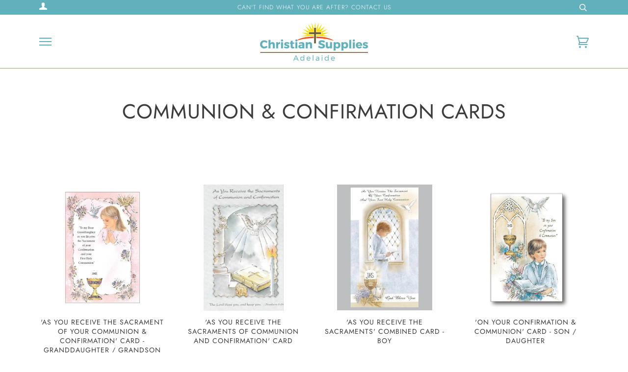

--- FILE ---
content_type: text/html; charset=utf-8
request_url: https://christiansuppliesaustralia.com.au/collections/communion-confirmation-cards
body_size: 25282
content:
<!doctype html>
<!--[if lt IE 7]><html class="no-js lt-ie9 lt-ie8 lt-ie7" lang="en"> <![endif]-->
<!--[if IE 7]><html class="no-js lt-ie9 lt-ie8" lang="en"> <![endif]-->
<!--[if IE 8]><html class="no-js lt-ie9" lang="en"> <![endif]-->
<!--[if IE 9 ]><html class="ie9 no-js"> <![endif]-->
<!--[if (gt IE 9)|!(IE)]><!--> <html class="no-js" lang="en"> <!--<![endif]-->
<head>

  <!-- ======================= Pipeline Theme V4.7.1 ========================= -->
  <meta charset="utf-8">
  <meta http-equiv="X-UA-Compatible" content="IE=edge,chrome=1">

  
    <link rel="shortcut icon" href="//christiansuppliesaustralia.com.au/cdn/shop/files/Artboard_2_32x32.png?v=1614350177" type="image/png">
  

  <!-- Title and description ================================================ -->
  <title>
  Communion &amp; Confirmation Cards &ndash; Christian Supplies Adelaide
  </title>

  

  <!-- Product meta ========================================================= -->
  <!-- /snippets/social-meta-tags.liquid --><meta property="og:site_name" content="Christian Supplies Adelaide">
<meta property="og:url" content="https://christiansuppliesaustralia.com.au/collections/communion-confirmation-cards">
<meta property="og:title" content="Communion &amp; Confirmation Cards">
<meta property="og:type" content="website">
<meta property="og:description" content="Christian Supplies is the leading Christian and Catholic goods shop in Adelaide. We supply a variety of products for all religious occasions including: Rosaries, Personalised Candles, Baptism, Communion, Confirmation Gifts, Bibles, Crucifixes, Crosses, Saint Statues, Medals, Bracelets, Greeting Cards, Church Supplies.">


<meta name="twitter:site" content="@">
<meta name="twitter:card" content="summary_large_image">
<meta name="twitter:title" content="Communion &amp; Confirmation Cards">
<meta name="twitter:description" content="Christian Supplies is the leading Christian and Catholic goods shop in Adelaide. We supply a variety of products for all religious occasions including: Rosaries, Personalised Candles, Baptism, Communion, Confirmation Gifts, Bibles, Crucifixes, Crosses, Saint Statues, Medals, Bracelets, Greeting Cards, Church Supplies.">


  <!-- Helpers ============================================================== -->
  <link rel="canonical" href="https://christiansuppliesaustralia.com.au/collections/communion-confirmation-cards">
  <meta name="viewport" content="width=device-width,initial-scale=1">
  <meta name="theme-color" content="#3c3c3c">

  <!-- CSS ================================================================== -->
  <link href="//christiansuppliesaustralia.com.au/cdn/shop/t/12/assets/theme.scss.css?v=69170226601148236281759290073" rel="stylesheet" type="text/css" media="all" />

  <!-- Vendor JS ============================================================ -->
  <script src="//christiansuppliesaustralia.com.au/cdn/shop/t/12/assets/vendor.js?v=23845252701830758331628815651" type="text/javascript"></script>

  <script>
    var theme = {
      routes: {
        product_recommendations_url: '/recommendations/products',
      },
      strings: {
        addToCart: "Add to Cart",
        soldOut: "Sold Out",
        unavailable: "Unavailable",
        join: "Join Now"
      },
      info: {
        name: 'pipeline'
      },
      moneyFormat: "${{amount}}",
      version: '4.7.1'
    }
  </script>

  
  

  <!-- Header hook for plugins ============================================== -->
  <script>window.performance && window.performance.mark && window.performance.mark('shopify.content_for_header.start');</script><meta id="shopify-digital-wallet" name="shopify-digital-wallet" content="/28722626638/digital_wallets/dialog">
<meta name="shopify-checkout-api-token" content="f9f7d73a8398307338c0eb36af888e05">
<link rel="alternate" type="application/atom+xml" title="Feed" href="/collections/communion-confirmation-cards.atom" />
<link rel="alternate" type="application/json+oembed" href="https://christiansuppliesaustralia.com.au/collections/communion-confirmation-cards.oembed">
<script async="async" src="/checkouts/internal/preloads.js?locale=en-AU"></script>
<link rel="preconnect" href="https://shop.app" crossorigin="anonymous">
<script async="async" src="https://shop.app/checkouts/internal/preloads.js?locale=en-AU&shop_id=28722626638" crossorigin="anonymous"></script>
<script id="apple-pay-shop-capabilities" type="application/json">{"shopId":28722626638,"countryCode":"AU","currencyCode":"AUD","merchantCapabilities":["supports3DS"],"merchantId":"gid:\/\/shopify\/Shop\/28722626638","merchantName":"Christian Supplies Adelaide","requiredBillingContactFields":["postalAddress","email","phone"],"requiredShippingContactFields":["postalAddress","email","phone"],"shippingType":"shipping","supportedNetworks":["visa","masterCard","amex","jcb"],"total":{"type":"pending","label":"Christian Supplies Adelaide","amount":"1.00"},"shopifyPaymentsEnabled":true,"supportsSubscriptions":true}</script>
<script id="shopify-features" type="application/json">{"accessToken":"f9f7d73a8398307338c0eb36af888e05","betas":["rich-media-storefront-analytics"],"domain":"christiansuppliesaustralia.com.au","predictiveSearch":true,"shopId":28722626638,"locale":"en"}</script>
<script>var Shopify = Shopify || {};
Shopify.shop = "christian-supplies-australia.myshopify.com";
Shopify.locale = "en";
Shopify.currency = {"active":"AUD","rate":"1.0"};
Shopify.country = "AU";
Shopify.theme = {"name":"Pipeline (August 13 - Stock Available)","id":120483053646,"schema_name":"Pipeline","schema_version":"4.7.1","theme_store_id":739,"role":"main"};
Shopify.theme.handle = "null";
Shopify.theme.style = {"id":null,"handle":null};
Shopify.cdnHost = "christiansuppliesaustralia.com.au/cdn";
Shopify.routes = Shopify.routes || {};
Shopify.routes.root = "/";</script>
<script type="module">!function(o){(o.Shopify=o.Shopify||{}).modules=!0}(window);</script>
<script>!function(o){function n(){var o=[];function n(){o.push(Array.prototype.slice.apply(arguments))}return n.q=o,n}var t=o.Shopify=o.Shopify||{};t.loadFeatures=n(),t.autoloadFeatures=n()}(window);</script>
<script>
  window.ShopifyPay = window.ShopifyPay || {};
  window.ShopifyPay.apiHost = "shop.app\/pay";
  window.ShopifyPay.redirectState = null;
</script>
<script id="shop-js-analytics" type="application/json">{"pageType":"collection"}</script>
<script defer="defer" async type="module" src="//christiansuppliesaustralia.com.au/cdn/shopifycloud/shop-js/modules/v2/client.init-shop-cart-sync_COMZFrEa.en.esm.js"></script>
<script defer="defer" async type="module" src="//christiansuppliesaustralia.com.au/cdn/shopifycloud/shop-js/modules/v2/chunk.common_CdXrxk3f.esm.js"></script>
<script type="module">
  await import("//christiansuppliesaustralia.com.au/cdn/shopifycloud/shop-js/modules/v2/client.init-shop-cart-sync_COMZFrEa.en.esm.js");
await import("//christiansuppliesaustralia.com.au/cdn/shopifycloud/shop-js/modules/v2/chunk.common_CdXrxk3f.esm.js");

  window.Shopify.SignInWithShop?.initShopCartSync?.({"fedCMEnabled":true,"windoidEnabled":true});

</script>
<script>
  window.Shopify = window.Shopify || {};
  if (!window.Shopify.featureAssets) window.Shopify.featureAssets = {};
  window.Shopify.featureAssets['shop-js'] = {"shop-cart-sync":["modules/v2/client.shop-cart-sync_CRSPkpKa.en.esm.js","modules/v2/chunk.common_CdXrxk3f.esm.js"],"init-fed-cm":["modules/v2/client.init-fed-cm_DO1JVZ96.en.esm.js","modules/v2/chunk.common_CdXrxk3f.esm.js"],"init-windoid":["modules/v2/client.init-windoid_hXardXh0.en.esm.js","modules/v2/chunk.common_CdXrxk3f.esm.js"],"init-shop-email-lookup-coordinator":["modules/v2/client.init-shop-email-lookup-coordinator_jpxQlUsx.en.esm.js","modules/v2/chunk.common_CdXrxk3f.esm.js"],"shop-toast-manager":["modules/v2/client.shop-toast-manager_C-K0q6-t.en.esm.js","modules/v2/chunk.common_CdXrxk3f.esm.js"],"shop-button":["modules/v2/client.shop-button_B6dBoDg5.en.esm.js","modules/v2/chunk.common_CdXrxk3f.esm.js"],"shop-login-button":["modules/v2/client.shop-login-button_BHRMsoBb.en.esm.js","modules/v2/chunk.common_CdXrxk3f.esm.js","modules/v2/chunk.modal_C89cmTvN.esm.js"],"shop-cash-offers":["modules/v2/client.shop-cash-offers_p6Pw3nax.en.esm.js","modules/v2/chunk.common_CdXrxk3f.esm.js","modules/v2/chunk.modal_C89cmTvN.esm.js"],"avatar":["modules/v2/client.avatar_BTnouDA3.en.esm.js"],"init-shop-cart-sync":["modules/v2/client.init-shop-cart-sync_COMZFrEa.en.esm.js","modules/v2/chunk.common_CdXrxk3f.esm.js"],"init-shop-for-new-customer-accounts":["modules/v2/client.init-shop-for-new-customer-accounts_BNQiNx4m.en.esm.js","modules/v2/client.shop-login-button_BHRMsoBb.en.esm.js","modules/v2/chunk.common_CdXrxk3f.esm.js","modules/v2/chunk.modal_C89cmTvN.esm.js"],"pay-button":["modules/v2/client.pay-button_CRuQ9trT.en.esm.js","modules/v2/chunk.common_CdXrxk3f.esm.js"],"init-customer-accounts-sign-up":["modules/v2/client.init-customer-accounts-sign-up_Q1yheB3t.en.esm.js","modules/v2/client.shop-login-button_BHRMsoBb.en.esm.js","modules/v2/chunk.common_CdXrxk3f.esm.js","modules/v2/chunk.modal_C89cmTvN.esm.js"],"checkout-modal":["modules/v2/client.checkout-modal_DtXVhFgQ.en.esm.js","modules/v2/chunk.common_CdXrxk3f.esm.js","modules/v2/chunk.modal_C89cmTvN.esm.js"],"init-customer-accounts":["modules/v2/client.init-customer-accounts_B5rMd0lj.en.esm.js","modules/v2/client.shop-login-button_BHRMsoBb.en.esm.js","modules/v2/chunk.common_CdXrxk3f.esm.js","modules/v2/chunk.modal_C89cmTvN.esm.js"],"lead-capture":["modules/v2/client.lead-capture_CmGCXBh3.en.esm.js","modules/v2/chunk.common_CdXrxk3f.esm.js","modules/v2/chunk.modal_C89cmTvN.esm.js"],"shop-follow-button":["modules/v2/client.shop-follow-button_CV5C02lv.en.esm.js","modules/v2/chunk.common_CdXrxk3f.esm.js","modules/v2/chunk.modal_C89cmTvN.esm.js"],"shop-login":["modules/v2/client.shop-login_Bz_Zm_XZ.en.esm.js","modules/v2/chunk.common_CdXrxk3f.esm.js","modules/v2/chunk.modal_C89cmTvN.esm.js"],"payment-terms":["modules/v2/client.payment-terms_D7XnU2ez.en.esm.js","modules/v2/chunk.common_CdXrxk3f.esm.js","modules/v2/chunk.modal_C89cmTvN.esm.js"]};
</script>
<script>(function() {
  var isLoaded = false;
  function asyncLoad() {
    if (isLoaded) return;
    isLoaded = true;
    var urls = ["https:\/\/sizechart.apps.avada.io\/scripttag\/avada-size-chart.min.js?shop=christian-supplies-australia.myshopify.com","https:\/\/static.klaviyo.com\/onsite\/js\/klaviyo.js?company_id=RM2pEK\u0026shop=christian-supplies-australia.myshopify.com","https:\/\/static.klaviyo.com\/onsite\/js\/klaviyo.js?company_id=RM2pEK\u0026shop=christian-supplies-australia.myshopify.com"];
    for (var i = 0; i < urls.length; i++) {
      var s = document.createElement('script');
      s.type = 'text/javascript';
      s.async = true;
      s.src = urls[i];
      var x = document.getElementsByTagName('script')[0];
      x.parentNode.insertBefore(s, x);
    }
  };
  if(window.attachEvent) {
    window.attachEvent('onload', asyncLoad);
  } else {
    window.addEventListener('load', asyncLoad, false);
  }
})();</script>
<script id="__st">var __st={"a":28722626638,"offset":37800,"reqid":"4a1dbb9c-1470-4299-bbab-b5f0b10b545b-1763456092","pageurl":"christiansuppliesaustralia.com.au\/collections\/communion-confirmation-cards","u":"5144276c5dba","p":"collection","rtyp":"collection","rid":169158279246};</script>
<script>window.ShopifyPaypalV4VisibilityTracking = true;</script>
<script id="captcha-bootstrap">!function(){'use strict';const t='contact',e='account',n='new_comment',o=[[t,t],['blogs',n],['comments',n],[t,'customer']],c=[[e,'customer_login'],[e,'guest_login'],[e,'recover_customer_password'],[e,'create_customer']],r=t=>t.map((([t,e])=>`form[action*='/${t}']:not([data-nocaptcha='true']) input[name='form_type'][value='${e}']`)).join(','),a=t=>()=>t?[...document.querySelectorAll(t)].map((t=>t.form)):[];function s(){const t=[...o],e=r(t);return a(e)}const i='password',u='form_key',d=['recaptcha-v3-token','g-recaptcha-response','h-captcha-response',i],f=()=>{try{return window.sessionStorage}catch{return}},m='__shopify_v',_=t=>t.elements[u];function p(t,e,n=!1){try{const o=window.sessionStorage,c=JSON.parse(o.getItem(e)),{data:r}=function(t){const{data:e,action:n}=t;return t[m]||n?{data:e,action:n}:{data:t,action:n}}(c);for(const[e,n]of Object.entries(r))t.elements[e]&&(t.elements[e].value=n);n&&o.removeItem(e)}catch(o){console.error('form repopulation failed',{error:o})}}const l='form_type',E='cptcha';function T(t){t.dataset[E]=!0}const w=window,h=w.document,L='Shopify',v='ce_forms',y='captcha';let A=!1;((t,e)=>{const n=(g='f06e6c50-85a8-45c8-87d0-21a2b65856fe',I='https://cdn.shopify.com/shopifycloud/storefront-forms-hcaptcha/ce_storefront_forms_captcha_hcaptcha.v1.5.2.iife.js',D={infoText:'Protected by hCaptcha',privacyText:'Privacy',termsText:'Terms'},(t,e,n)=>{const o=w[L][v],c=o.bindForm;if(c)return c(t,g,e,D).then(n);var r;o.q.push([[t,g,e,D],n]),r=I,A||(h.body.append(Object.assign(h.createElement('script'),{id:'captcha-provider',async:!0,src:r})),A=!0)});var g,I,D;w[L]=w[L]||{},w[L][v]=w[L][v]||{},w[L][v].q=[],w[L][y]=w[L][y]||{},w[L][y].protect=function(t,e){n(t,void 0,e),T(t)},Object.freeze(w[L][y]),function(t,e,n,w,h,L){const[v,y,A,g]=function(t,e,n){const i=e?o:[],u=t?c:[],d=[...i,...u],f=r(d),m=r(i),_=r(d.filter((([t,e])=>n.includes(e))));return[a(f),a(m),a(_),s()]}(w,h,L),I=t=>{const e=t.target;return e instanceof HTMLFormElement?e:e&&e.form},D=t=>v().includes(t);t.addEventListener('submit',(t=>{const e=I(t);if(!e)return;const n=D(e)&&!e.dataset.hcaptchaBound&&!e.dataset.recaptchaBound,o=_(e),c=g().includes(e)&&(!o||!o.value);(n||c)&&t.preventDefault(),c&&!n&&(function(t){try{if(!f())return;!function(t){const e=f();if(!e)return;const n=_(t);if(!n)return;const o=n.value;o&&e.removeItem(o)}(t);const e=Array.from(Array(32),(()=>Math.random().toString(36)[2])).join('');!function(t,e){_(t)||t.append(Object.assign(document.createElement('input'),{type:'hidden',name:u})),t.elements[u].value=e}(t,e),function(t,e){const n=f();if(!n)return;const o=[...t.querySelectorAll(`input[type='${i}']`)].map((({name:t})=>t)),c=[...d,...o],r={};for(const[a,s]of new FormData(t).entries())c.includes(a)||(r[a]=s);n.setItem(e,JSON.stringify({[m]:1,action:t.action,data:r}))}(t,e)}catch(e){console.error('failed to persist form',e)}}(e),e.submit())}));const S=(t,e)=>{t&&!t.dataset[E]&&(n(t,e.some((e=>e===t))),T(t))};for(const o of['focusin','change'])t.addEventListener(o,(t=>{const e=I(t);D(e)&&S(e,y())}));const B=e.get('form_key'),M=e.get(l),P=B&&M;t.addEventListener('DOMContentLoaded',(()=>{const t=y();if(P)for(const e of t)e.elements[l].value===M&&p(e,B);[...new Set([...A(),...v().filter((t=>'true'===t.dataset.shopifyCaptcha))])].forEach((e=>S(e,t)))}))}(h,new URLSearchParams(w.location.search),n,t,e,['guest_login'])})(!0,!0)}();</script>
<script integrity="sha256-52AcMU7V7pcBOXWImdc/TAGTFKeNjmkeM1Pvks/DTgc=" data-source-attribution="shopify.loadfeatures" defer="defer" src="//christiansuppliesaustralia.com.au/cdn/shopifycloud/storefront/assets/storefront/load_feature-81c60534.js" crossorigin="anonymous"></script>
<script crossorigin="anonymous" defer="defer" src="//christiansuppliesaustralia.com.au/cdn/shopifycloud/storefront/assets/shopify_pay/storefront-65b4c6d7.js?v=20250812"></script>
<script data-source-attribution="shopify.dynamic_checkout.dynamic.init">var Shopify=Shopify||{};Shopify.PaymentButton=Shopify.PaymentButton||{isStorefrontPortableWallets:!0,init:function(){window.Shopify.PaymentButton.init=function(){};var t=document.createElement("script");t.src="https://christiansuppliesaustralia.com.au/cdn/shopifycloud/portable-wallets/latest/portable-wallets.en.js",t.type="module",document.head.appendChild(t)}};
</script>
<script data-source-attribution="shopify.dynamic_checkout.buyer_consent">
  function portableWalletsHideBuyerConsent(e){var t=document.getElementById("shopify-buyer-consent"),n=document.getElementById("shopify-subscription-policy-button");t&&n&&(t.classList.add("hidden"),t.setAttribute("aria-hidden","true"),n.removeEventListener("click",e))}function portableWalletsShowBuyerConsent(e){var t=document.getElementById("shopify-buyer-consent"),n=document.getElementById("shopify-subscription-policy-button");t&&n&&(t.classList.remove("hidden"),t.removeAttribute("aria-hidden"),n.addEventListener("click",e))}window.Shopify?.PaymentButton&&(window.Shopify.PaymentButton.hideBuyerConsent=portableWalletsHideBuyerConsent,window.Shopify.PaymentButton.showBuyerConsent=portableWalletsShowBuyerConsent);
</script>
<script data-source-attribution="shopify.dynamic_checkout.cart.bootstrap">document.addEventListener("DOMContentLoaded",(function(){function t(){return document.querySelector("shopify-accelerated-checkout-cart, shopify-accelerated-checkout")}if(t())Shopify.PaymentButton.init();else{new MutationObserver((function(e,n){t()&&(Shopify.PaymentButton.init(),n.disconnect())})).observe(document.body,{childList:!0,subtree:!0})}}));
</script>
<link id="shopify-accelerated-checkout-styles" rel="stylesheet" media="screen" href="https://christiansuppliesaustralia.com.au/cdn/shopifycloud/portable-wallets/latest/accelerated-checkout-backwards-compat.css" crossorigin="anonymous">
<style id="shopify-accelerated-checkout-cart">
        #shopify-buyer-consent {
  margin-top: 1em;
  display: inline-block;
  width: 100%;
}

#shopify-buyer-consent.hidden {
  display: none;
}

#shopify-subscription-policy-button {
  background: none;
  border: none;
  padding: 0;
  text-decoration: underline;
  font-size: inherit;
  cursor: pointer;
}

#shopify-subscription-policy-button::before {
  box-shadow: none;
}

      </style>

<script>window.performance && window.performance.mark && window.performance.mark('shopify.content_for_header.end');</script>
<meta property="og:image" content="https://cdn.shopify.com/s/files/1/0287/2262/6638/files/Christian_Supplies_logo_Blue_bfef43e8-4bbe-4116-8dbf-6bf00b025c47.png?height=628&pad_color=fff&v=1614343489&width=1200" />
<meta property="og:image:secure_url" content="https://cdn.shopify.com/s/files/1/0287/2262/6638/files/Christian_Supplies_logo_Blue_bfef43e8-4bbe-4116-8dbf-6bf00b025c47.png?height=628&pad_color=fff&v=1614343489&width=1200" />
<meta property="og:image:width" content="1200" />
<meta property="og:image:height" content="628" />
<link href="https://monorail-edge.shopifysvc.com" rel="dns-prefetch">
<script>(function(){if ("sendBeacon" in navigator && "performance" in window) {try {var session_token_from_headers = performance.getEntriesByType('navigation')[0].serverTiming.find(x => x.name == '_s').description;} catch {var session_token_from_headers = undefined;}var session_cookie_matches = document.cookie.match(/_shopify_s=([^;]*)/);var session_token_from_cookie = session_cookie_matches && session_cookie_matches.length === 2 ? session_cookie_matches[1] : "";var session_token = session_token_from_headers || session_token_from_cookie || "";function handle_abandonment_event(e) {var entries = performance.getEntries().filter(function(entry) {return /monorail-edge.shopifysvc.com/.test(entry.name);});if (!window.abandonment_tracked && entries.length === 0) {window.abandonment_tracked = true;var currentMs = Date.now();var navigation_start = performance.timing.navigationStart;var payload = {shop_id: 28722626638,url: window.location.href,navigation_start,duration: currentMs - navigation_start,session_token,page_type: "collection"};window.navigator.sendBeacon("https://monorail-edge.shopifysvc.com/v1/produce", JSON.stringify({schema_id: "online_store_buyer_site_abandonment/1.1",payload: payload,metadata: {event_created_at_ms: currentMs,event_sent_at_ms: currentMs}}));}}window.addEventListener('pagehide', handle_abandonment_event);}}());</script>
<script id="web-pixels-manager-setup">(function e(e,d,r,n,o){if(void 0===o&&(o={}),!Boolean(null===(a=null===(i=window.Shopify)||void 0===i?void 0:i.analytics)||void 0===a?void 0:a.replayQueue)){var i,a;window.Shopify=window.Shopify||{};var t=window.Shopify;t.analytics=t.analytics||{};var s=t.analytics;s.replayQueue=[],s.publish=function(e,d,r){return s.replayQueue.push([e,d,r]),!0};try{self.performance.mark("wpm:start")}catch(e){}var l=function(){var e={modern:/Edge?\/(1{2}[4-9]|1[2-9]\d|[2-9]\d{2}|\d{4,})\.\d+(\.\d+|)|Firefox\/(1{2}[4-9]|1[2-9]\d|[2-9]\d{2}|\d{4,})\.\d+(\.\d+|)|Chrom(ium|e)\/(9{2}|\d{3,})\.\d+(\.\d+|)|(Maci|X1{2}).+ Version\/(15\.\d+|(1[6-9]|[2-9]\d|\d{3,})\.\d+)([,.]\d+|)( \(\w+\)|)( Mobile\/\w+|) Safari\/|Chrome.+OPR\/(9{2}|\d{3,})\.\d+\.\d+|(CPU[ +]OS|iPhone[ +]OS|CPU[ +]iPhone|CPU IPhone OS|CPU iPad OS)[ +]+(15[._]\d+|(1[6-9]|[2-9]\d|\d{3,})[._]\d+)([._]\d+|)|Android:?[ /-](13[3-9]|1[4-9]\d|[2-9]\d{2}|\d{4,})(\.\d+|)(\.\d+|)|Android.+Firefox\/(13[5-9]|1[4-9]\d|[2-9]\d{2}|\d{4,})\.\d+(\.\d+|)|Android.+Chrom(ium|e)\/(13[3-9]|1[4-9]\d|[2-9]\d{2}|\d{4,})\.\d+(\.\d+|)|SamsungBrowser\/([2-9]\d|\d{3,})\.\d+/,legacy:/Edge?\/(1[6-9]|[2-9]\d|\d{3,})\.\d+(\.\d+|)|Firefox\/(5[4-9]|[6-9]\d|\d{3,})\.\d+(\.\d+|)|Chrom(ium|e)\/(5[1-9]|[6-9]\d|\d{3,})\.\d+(\.\d+|)([\d.]+$|.*Safari\/(?![\d.]+ Edge\/[\d.]+$))|(Maci|X1{2}).+ Version\/(10\.\d+|(1[1-9]|[2-9]\d|\d{3,})\.\d+)([,.]\d+|)( \(\w+\)|)( Mobile\/\w+|) Safari\/|Chrome.+OPR\/(3[89]|[4-9]\d|\d{3,})\.\d+\.\d+|(CPU[ +]OS|iPhone[ +]OS|CPU[ +]iPhone|CPU IPhone OS|CPU iPad OS)[ +]+(10[._]\d+|(1[1-9]|[2-9]\d|\d{3,})[._]\d+)([._]\d+|)|Android:?[ /-](13[3-9]|1[4-9]\d|[2-9]\d{2}|\d{4,})(\.\d+|)(\.\d+|)|Mobile Safari.+OPR\/([89]\d|\d{3,})\.\d+\.\d+|Android.+Firefox\/(13[5-9]|1[4-9]\d|[2-9]\d{2}|\d{4,})\.\d+(\.\d+|)|Android.+Chrom(ium|e)\/(13[3-9]|1[4-9]\d|[2-9]\d{2}|\d{4,})\.\d+(\.\d+|)|Android.+(UC? ?Browser|UCWEB|U3)[ /]?(15\.([5-9]|\d{2,})|(1[6-9]|[2-9]\d|\d{3,})\.\d+)\.\d+|SamsungBrowser\/(5\.\d+|([6-9]|\d{2,})\.\d+)|Android.+MQ{2}Browser\/(14(\.(9|\d{2,})|)|(1[5-9]|[2-9]\d|\d{3,})(\.\d+|))(\.\d+|)|K[Aa][Ii]OS\/(3\.\d+|([4-9]|\d{2,})\.\d+)(\.\d+|)/},d=e.modern,r=e.legacy,n=navigator.userAgent;return n.match(d)?"modern":n.match(r)?"legacy":"unknown"}(),u="modern"===l?"modern":"legacy",c=(null!=n?n:{modern:"",legacy:""})[u],f=function(e){return[e.baseUrl,"/wpm","/b",e.hashVersion,"modern"===e.buildTarget?"m":"l",".js"].join("")}({baseUrl:d,hashVersion:r,buildTarget:u}),m=function(e){var d=e.version,r=e.bundleTarget,n=e.surface,o=e.pageUrl,i=e.monorailEndpoint;return{emit:function(e){var a=e.status,t=e.errorMsg,s=(new Date).getTime(),l=JSON.stringify({metadata:{event_sent_at_ms:s},events:[{schema_id:"web_pixels_manager_load/3.1",payload:{version:d,bundle_target:r,page_url:o,status:a,surface:n,error_msg:t},metadata:{event_created_at_ms:s}}]});if(!i)return console&&console.warn&&console.warn("[Web Pixels Manager] No Monorail endpoint provided, skipping logging."),!1;try{return self.navigator.sendBeacon.bind(self.navigator)(i,l)}catch(e){}var u=new XMLHttpRequest;try{return u.open("POST",i,!0),u.setRequestHeader("Content-Type","text/plain"),u.send(l),!0}catch(e){return console&&console.warn&&console.warn("[Web Pixels Manager] Got an unhandled error while logging to Monorail."),!1}}}}({version:r,bundleTarget:l,surface:e.surface,pageUrl:self.location.href,monorailEndpoint:e.monorailEndpoint});try{o.browserTarget=l,function(e){var d=e.src,r=e.async,n=void 0===r||r,o=e.onload,i=e.onerror,a=e.sri,t=e.scriptDataAttributes,s=void 0===t?{}:t,l=document.createElement("script"),u=document.querySelector("head"),c=document.querySelector("body");if(l.async=n,l.src=d,a&&(l.integrity=a,l.crossOrigin="anonymous"),s)for(var f in s)if(Object.prototype.hasOwnProperty.call(s,f))try{l.dataset[f]=s[f]}catch(e){}if(o&&l.addEventListener("load",o),i&&l.addEventListener("error",i),u)u.appendChild(l);else{if(!c)throw new Error("Did not find a head or body element to append the script");c.appendChild(l)}}({src:f,async:!0,onload:function(){if(!function(){var e,d;return Boolean(null===(d=null===(e=window.Shopify)||void 0===e?void 0:e.analytics)||void 0===d?void 0:d.initialized)}()){var d=window.webPixelsManager.init(e)||void 0;if(d){var r=window.Shopify.analytics;r.replayQueue.forEach((function(e){var r=e[0],n=e[1],o=e[2];d.publishCustomEvent(r,n,o)})),r.replayQueue=[],r.publish=d.publishCustomEvent,r.visitor=d.visitor,r.initialized=!0}}},onerror:function(){return m.emit({status:"failed",errorMsg:"".concat(f," has failed to load")})},sri:function(e){var d=/^sha384-[A-Za-z0-9+/=]+$/;return"string"==typeof e&&d.test(e)}(c)?c:"",scriptDataAttributes:o}),m.emit({status:"loading"})}catch(e){m.emit({status:"failed",errorMsg:(null==e?void 0:e.message)||"Unknown error"})}}})({shopId: 28722626638,storefrontBaseUrl: "https://christiansuppliesaustralia.com.au",extensionsBaseUrl: "https://extensions.shopifycdn.com/cdn/shopifycloud/web-pixels-manager",monorailEndpoint: "https://monorail-edge.shopifysvc.com/unstable/produce_batch",surface: "storefront-renderer",enabledBetaFlags: ["2dca8a86"],webPixelsConfigList: [{"id":"138281256","eventPayloadVersion":"v1","runtimeContext":"LAX","scriptVersion":"1","type":"CUSTOM","privacyPurposes":["ANALYTICS"],"name":"Google Analytics tag (migrated)"},{"id":"shopify-app-pixel","configuration":"{}","eventPayloadVersion":"v1","runtimeContext":"STRICT","scriptVersion":"0450","apiClientId":"shopify-pixel","type":"APP","privacyPurposes":["ANALYTICS","MARKETING"]},{"id":"shopify-custom-pixel","eventPayloadVersion":"v1","runtimeContext":"LAX","scriptVersion":"0450","apiClientId":"shopify-pixel","type":"CUSTOM","privacyPurposes":["ANALYTICS","MARKETING"]}],isMerchantRequest: false,initData: {"shop":{"name":"Christian Supplies Adelaide","paymentSettings":{"currencyCode":"AUD"},"myshopifyDomain":"christian-supplies-australia.myshopify.com","countryCode":"AU","storefrontUrl":"https:\/\/christiansuppliesaustralia.com.au"},"customer":null,"cart":null,"checkout":null,"productVariants":[],"purchasingCompany":null},},"https://christiansuppliesaustralia.com.au/cdn","ae1676cfwd2530674p4253c800m34e853cb",{"modern":"","legacy":""},{"shopId":"28722626638","storefrontBaseUrl":"https:\/\/christiansuppliesaustralia.com.au","extensionBaseUrl":"https:\/\/extensions.shopifycdn.com\/cdn\/shopifycloud\/web-pixels-manager","surface":"storefront-renderer","enabledBetaFlags":"[\"2dca8a86\"]","isMerchantRequest":"false","hashVersion":"ae1676cfwd2530674p4253c800m34e853cb","publish":"custom","events":"[[\"page_viewed\",{}],[\"collection_viewed\",{\"collection\":{\"id\":\"169158279246\",\"title\":\"Communion \u0026 Confirmation Cards\",\"productVariants\":[{\"price\":{\"amount\":4.5,\"currencyCode\":\"AUD\"},\"product\":{\"title\":\"'As You Receive The Sacrament Of Your Communion \u0026 Confirmation' Card - Granddaughter \/ Grandson\",\"vendor\":\"Christian Supplies Australia\",\"id\":\"4857131761742\",\"untranslatedTitle\":\"'As You Receive The Sacrament Of Your Communion \u0026 Confirmation' Card - Granddaughter \/ Grandson\",\"url\":\"\/products\/communion-confirmation-card-cdcf5546\",\"type\":\"Communion \u0026 Confirmation Cards\"},\"id\":\"32685144801358\",\"image\":{\"src\":\"\/\/christiansuppliesaustralia.com.au\/cdn\/shop\/products\/CDCF5546.jpg?v=1603066871\"},\"sku\":\"CDCF5546\",\"title\":\"Granddaughter\",\"untranslatedTitle\":\"Granddaughter\"},{\"price\":{\"amount\":7.95,\"currencyCode\":\"AUD\"},\"product\":{\"title\":\"'As You Receive The Sacraments Of Communion And Confirmation' Card\",\"vendor\":\"Di Marco International\",\"id\":\"4857131860046\",\"untranslatedTitle\":\"'As You Receive The Sacraments Of Communion And Confirmation' Card\",\"url\":\"\/products\/communion-confirmation-card-gc69058\",\"type\":\"Communion \u0026 Confirmation Cards\"},\"id\":\"32685144965198\",\"image\":{\"src\":\"\/\/christiansuppliesaustralia.com.au\/cdn\/shop\/products\/GC69058.png?v=1603067118\"},\"sku\":\"GC69058\",\"title\":\"Default Title\",\"untranslatedTitle\":\"Default Title\"},{\"price\":{\"amount\":4.5,\"currencyCode\":\"AUD\"},\"product\":{\"title\":\"'As You Receive The Sacraments' Combined Card - Boy\",\"vendor\":\"Gatto \u0026 Co\",\"id\":\"4857131827278\",\"untranslatedTitle\":\"'As You Receive The Sacraments' Combined Card - Boy\",\"url\":\"\/products\/communion-confirmation-card-cdcf6932\",\"type\":\"Communion \u0026 Confirmation Cards\"},\"id\":\"32685144932430\",\"image\":{\"src\":\"\/\/christiansuppliesaustralia.com.au\/cdn\/shop\/products\/CDCF6932.jpg?v=1603067186\"},\"sku\":\"CDCF6932\",\"title\":\"Default Title\",\"untranslatedTitle\":\"Default Title\"},{\"price\":{\"amount\":4.5,\"currencyCode\":\"AUD\"},\"product\":{\"title\":\"'On Your Confirmation \u0026 Communion' Card - Son \/ Daughter\",\"vendor\":\"Christian Supplies Australia\",\"id\":\"4857131794510\",\"untranslatedTitle\":\"'On Your Confirmation \u0026 Communion' Card - Son \/ Daughter\",\"url\":\"\/products\/communion-confirmation-card-cdcf5560\",\"type\":\"Communion \u0026 Confirmation Cards\"},\"id\":\"32685144866894\",\"image\":{\"src\":\"\/\/christiansuppliesaustralia.com.au\/cdn\/shop\/products\/CDCF5560.jpg?v=1603066929\"},\"sku\":\"CDCF5560\",\"title\":\"Son\",\"untranslatedTitle\":\"Son\"},{\"price\":{\"amount\":7.95,\"currencyCode\":\"AUD\"},\"product\":{\"title\":\"'As You Receive The Sacraments Of Communion And Confirmation' Card\",\"vendor\":\"Christian Supplies Australia\",\"id\":\"4857131892814\",\"untranslatedTitle\":\"'As You Receive The Sacraments Of Communion And Confirmation' Card\",\"url\":\"\/products\/communion-confirmation-card-gc52011\",\"type\":\"Communion \u0026 Confirmation Cards\"},\"id\":\"32685144997966\",\"image\":{\"src\":\"\/\/christiansuppliesaustralia.com.au\/cdn\/shop\/products\/GC52011.jpg?v=1603066750\"},\"sku\":\"GC52011\",\"title\":\"Default Title\",\"untranslatedTitle\":\"Default Title\"},{\"price\":{\"amount\":7.95,\"currencyCode\":\"AUD\"},\"product\":{\"title\":\"'On This Joyous Occasion Of Your Communion And Confirmation' Card\",\"vendor\":\"Christian Supplies Australia\",\"id\":\"8592862708008\",\"untranslatedTitle\":\"'On This Joyous Occasion Of Your Communion And Confirmation' Card\",\"url\":\"\/products\/on-this-joyous-occasion-of-your-communion-and-confirmation-card\",\"type\":\"Communion \u0026 Confirmation Cards\"},\"id\":\"46620857008424\",\"image\":{\"src\":\"\/\/christiansuppliesaustralia.com.au\/cdn\/shop\/files\/GC53057.jpg?v=1694745828\"},\"sku\":\"GC53057\",\"title\":\"Default Title\",\"untranslatedTitle\":\"Default Title\"}]}}]]"});</script><script>
  window.ShopifyAnalytics = window.ShopifyAnalytics || {};
  window.ShopifyAnalytics.meta = window.ShopifyAnalytics.meta || {};
  window.ShopifyAnalytics.meta.currency = 'AUD';
  var meta = {"products":[{"id":4857131761742,"gid":"gid:\/\/shopify\/Product\/4857131761742","vendor":"Christian Supplies Australia","type":"Communion \u0026 Confirmation Cards","variants":[{"id":32685144801358,"price":450,"name":"'As You Receive The Sacrament Of Your Communion \u0026 Confirmation' Card - Granddaughter \/ Grandson - Granddaughter","public_title":"Granddaughter","sku":"CDCF5546"},{"id":32685144834126,"price":450,"name":"'As You Receive The Sacrament Of Your Communion \u0026 Confirmation' Card - Granddaughter \/ Grandson - Grandson","public_title":"Grandson","sku":"CDCF5553"}],"remote":false},{"id":4857131860046,"gid":"gid:\/\/shopify\/Product\/4857131860046","vendor":"Di Marco International","type":"Communion \u0026 Confirmation Cards","variants":[{"id":32685144965198,"price":795,"name":"'As You Receive The Sacraments Of Communion And Confirmation' Card","public_title":null,"sku":"GC69058"}],"remote":false},{"id":4857131827278,"gid":"gid:\/\/shopify\/Product\/4857131827278","vendor":"Gatto \u0026 Co","type":"Communion \u0026 Confirmation Cards","variants":[{"id":32685144932430,"price":450,"name":"'As You Receive The Sacraments' Combined Card - Boy","public_title":null,"sku":"CDCF6932"}],"remote":false},{"id":4857131794510,"gid":"gid:\/\/shopify\/Product\/4857131794510","vendor":"Christian Supplies Australia","type":"Communion \u0026 Confirmation Cards","variants":[{"id":32685144866894,"price":450,"name":"'On Your Confirmation \u0026 Communion' Card - Son \/ Daughter - Son","public_title":"Son","sku":"CDCF5560"},{"id":32685144899662,"price":450,"name":"'On Your Confirmation \u0026 Communion' Card - Son \/ Daughter - Daughter","public_title":"Daughter","sku":"CDCF5577"}],"remote":false},{"id":4857131892814,"gid":"gid:\/\/shopify\/Product\/4857131892814","vendor":"Christian Supplies Australia","type":"Communion \u0026 Confirmation Cards","variants":[{"id":32685144997966,"price":795,"name":"'As You Receive The Sacraments Of Communion And Confirmation' Card","public_title":null,"sku":"GC52011"}],"remote":false},{"id":8592862708008,"gid":"gid:\/\/shopify\/Product\/8592862708008","vendor":"Christian Supplies Australia","type":"Communion \u0026 Confirmation Cards","variants":[{"id":46620857008424,"price":795,"name":"'On This Joyous Occasion Of Your Communion And Confirmation' Card","public_title":null,"sku":"GC53057"}],"remote":false}],"page":{"pageType":"collection","resourceType":"collection","resourceId":169158279246}};
  for (var attr in meta) {
    window.ShopifyAnalytics.meta[attr] = meta[attr];
  }
</script>
<script class="analytics">
  (function () {
    var customDocumentWrite = function(content) {
      var jquery = null;

      if (window.jQuery) {
        jquery = window.jQuery;
      } else if (window.Checkout && window.Checkout.$) {
        jquery = window.Checkout.$;
      }

      if (jquery) {
        jquery('body').append(content);
      }
    };

    var hasLoggedConversion = function(token) {
      if (token) {
        return document.cookie.indexOf('loggedConversion=' + token) !== -1;
      }
      return false;
    }

    var setCookieIfConversion = function(token) {
      if (token) {
        var twoMonthsFromNow = new Date(Date.now());
        twoMonthsFromNow.setMonth(twoMonthsFromNow.getMonth() + 2);

        document.cookie = 'loggedConversion=' + token + '; expires=' + twoMonthsFromNow;
      }
    }

    var trekkie = window.ShopifyAnalytics.lib = window.trekkie = window.trekkie || [];
    if (trekkie.integrations) {
      return;
    }
    trekkie.methods = [
      'identify',
      'page',
      'ready',
      'track',
      'trackForm',
      'trackLink'
    ];
    trekkie.factory = function(method) {
      return function() {
        var args = Array.prototype.slice.call(arguments);
        args.unshift(method);
        trekkie.push(args);
        return trekkie;
      };
    };
    for (var i = 0; i < trekkie.methods.length; i++) {
      var key = trekkie.methods[i];
      trekkie[key] = trekkie.factory(key);
    }
    trekkie.load = function(config) {
      trekkie.config = config || {};
      trekkie.config.initialDocumentCookie = document.cookie;
      var first = document.getElementsByTagName('script')[0];
      var script = document.createElement('script');
      script.type = 'text/javascript';
      script.onerror = function(e) {
        var scriptFallback = document.createElement('script');
        scriptFallback.type = 'text/javascript';
        scriptFallback.onerror = function(error) {
                var Monorail = {
      produce: function produce(monorailDomain, schemaId, payload) {
        var currentMs = new Date().getTime();
        var event = {
          schema_id: schemaId,
          payload: payload,
          metadata: {
            event_created_at_ms: currentMs,
            event_sent_at_ms: currentMs
          }
        };
        return Monorail.sendRequest("https://" + monorailDomain + "/v1/produce", JSON.stringify(event));
      },
      sendRequest: function sendRequest(endpointUrl, payload) {
        // Try the sendBeacon API
        if (window && window.navigator && typeof window.navigator.sendBeacon === 'function' && typeof window.Blob === 'function' && !Monorail.isIos12()) {
          var blobData = new window.Blob([payload], {
            type: 'text/plain'
          });

          if (window.navigator.sendBeacon(endpointUrl, blobData)) {
            return true;
          } // sendBeacon was not successful

        } // XHR beacon

        var xhr = new XMLHttpRequest();

        try {
          xhr.open('POST', endpointUrl);
          xhr.setRequestHeader('Content-Type', 'text/plain');
          xhr.send(payload);
        } catch (e) {
          console.log(e);
        }

        return false;
      },
      isIos12: function isIos12() {
        return window.navigator.userAgent.lastIndexOf('iPhone; CPU iPhone OS 12_') !== -1 || window.navigator.userAgent.lastIndexOf('iPad; CPU OS 12_') !== -1;
      }
    };
    Monorail.produce('monorail-edge.shopifysvc.com',
      'trekkie_storefront_load_errors/1.1',
      {shop_id: 28722626638,
      theme_id: 120483053646,
      app_name: "storefront",
      context_url: window.location.href,
      source_url: "//christiansuppliesaustralia.com.au/cdn/s/trekkie.storefront.308893168db1679b4a9f8a086857af995740364f.min.js"});

        };
        scriptFallback.async = true;
        scriptFallback.src = '//christiansuppliesaustralia.com.au/cdn/s/trekkie.storefront.308893168db1679b4a9f8a086857af995740364f.min.js';
        first.parentNode.insertBefore(scriptFallback, first);
      };
      script.async = true;
      script.src = '//christiansuppliesaustralia.com.au/cdn/s/trekkie.storefront.308893168db1679b4a9f8a086857af995740364f.min.js';
      first.parentNode.insertBefore(script, first);
    };
    trekkie.load(
      {"Trekkie":{"appName":"storefront","development":false,"defaultAttributes":{"shopId":28722626638,"isMerchantRequest":null,"themeId":120483053646,"themeCityHash":"8081525269497652978","contentLanguage":"en","currency":"AUD","eventMetadataId":"ef1c2032-b90a-42e2-a739-76af310615a3"},"isServerSideCookieWritingEnabled":true,"monorailRegion":"shop_domain","enabledBetaFlags":["f0df213a"]},"Session Attribution":{},"S2S":{"facebookCapiEnabled":false,"source":"trekkie-storefront-renderer","apiClientId":580111}}
    );

    var loaded = false;
    trekkie.ready(function() {
      if (loaded) return;
      loaded = true;

      window.ShopifyAnalytics.lib = window.trekkie;

      var originalDocumentWrite = document.write;
      document.write = customDocumentWrite;
      try { window.ShopifyAnalytics.merchantGoogleAnalytics.call(this); } catch(error) {};
      document.write = originalDocumentWrite;

      window.ShopifyAnalytics.lib.page(null,{"pageType":"collection","resourceType":"collection","resourceId":169158279246,"shopifyEmitted":true});

      var match = window.location.pathname.match(/checkouts\/(.+)\/(thank_you|post_purchase)/)
      var token = match? match[1]: undefined;
      if (!hasLoggedConversion(token)) {
        setCookieIfConversion(token);
        window.ShopifyAnalytics.lib.track("Viewed Product Category",{"currency":"AUD","category":"Collection: communion-confirmation-cards","collectionName":"communion-confirmation-cards","collectionId":169158279246,"nonInteraction":true},undefined,undefined,{"shopifyEmitted":true});
      }
    });


        var eventsListenerScript = document.createElement('script');
        eventsListenerScript.async = true;
        eventsListenerScript.src = "//christiansuppliesaustralia.com.au/cdn/shopifycloud/storefront/assets/shop_events_listener-3da45d37.js";
        document.getElementsByTagName('head')[0].appendChild(eventsListenerScript);

})();</script>
  <script>
  if (!window.ga || (window.ga && typeof window.ga !== 'function')) {
    window.ga = function ga() {
      (window.ga.q = window.ga.q || []).push(arguments);
      if (window.Shopify && window.Shopify.analytics && typeof window.Shopify.analytics.publish === 'function') {
        window.Shopify.analytics.publish("ga_stub_called", {}, {sendTo: "google_osp_migration"});
      }
      console.error("Shopify's Google Analytics stub called with:", Array.from(arguments), "\nSee https://help.shopify.com/manual/promoting-marketing/pixels/pixel-migration#google for more information.");
    };
    if (window.Shopify && window.Shopify.analytics && typeof window.Shopify.analytics.publish === 'function') {
      window.Shopify.analytics.publish("ga_stub_initialized", {}, {sendTo: "google_osp_migration"});
    }
  }
</script>
<script
  defer
  src="https://christiansuppliesaustralia.com.au/cdn/shopifycloud/perf-kit/shopify-perf-kit-2.1.2.min.js"
  data-application="storefront-renderer"
  data-shop-id="28722626638"
  data-render-region="gcp-us-central1"
  data-page-type="collection"
  data-theme-instance-id="120483053646"
  data-theme-name="Pipeline"
  data-theme-version="4.7.1"
  data-monorail-region="shop_domain"
  data-resource-timing-sampling-rate="10"
  data-shs="true"
  data-shs-beacon="true"
  data-shs-export-with-fetch="true"
  data-shs-logs-sample-rate="1"
></script>
</head>

<body id="communion-amp-confirmation-cards" class="template-collection" data-animations="true">

  <a class="in-page-link visually-hidden skip-link" href="#MainContent">Skip to content</a>

  <div id="shopify-section-header" class="shopify-section">
<style>
  .header--transparent:not(.header--sticky):not(.header--stuck) .nav--desktop .main-menu>li>a{
    color: #ffffff;
  }
  .header--transparent:not(.header--sticky):not(.header--stuck) .icon{
    fill:  #ffffff;
  }
  .header--transparent:not(.header--sticky):not(.header--stuck) .header-cart__bubble{
    background-color: rgba(255, 255, 255, 0.5);
  }
</style>


<div class="header__wrapper"
  data-header-transparent="false"
  data-header-sticky="scroll"
  data-section-id="header"
  data-section-type="header">

  
  <div class="info-bar showMobile">
    <div class="wrapper text-center">

      
        <div class="header-account-link">
          <a href="/account">
            <img src="//christiansuppliesaustralia.com.au/cdn/shop/t/12/assets/account.svg?v=152161910560963363051628815663" alt="My Account">
          </a>
        </div>
      

      
      <div class="header-message uppercase header-message--crowded">
        
          <a href="/pages/contact-us">Can&#39;t find what you are after? Contact us</a>
        
      </div>
      

      
        <div class="header-search__wrapper">
          <div class="header-search">
            <form action="/search" method="get" class="input-group search" role="search">
              
              <input class="search-bar" type="search" name="q" title="Search">
              <button type="submit" class="btn search-btn" aria-label="Search"></button>
            </form>
          </div>
        </div>
      

    </div>
  </div>
  

  <header class="site-header " role="banner">
    <div class="wrapper">
      <div class="nav--desktop">
        <div class="mobile-wrapper">
  <div class="header-cart__wrapper">
    <a href="/cart" class="CartToggle header-cart">
      <svg aria-hidden="true" focusable="false" role="presentation" class="icon icon-cart" viewBox="0 0 25 25"><path d="M5.058 23a2 2 0 104.001-.001A2 2 0 005.058 23zm12.079 0c0 1.104.896 2 2 2s1.942-.896 1.942-2-.838-2-1.942-2-2 .896-2 2zM0 1a1 1 0 001 1h1.078l.894 3.341L5.058 13c0 .072.034.134.042.204l-1.018 4.58A.997.997 0 005.058 19h16.71a1 1 0 000-2H6.306l.458-2.061c.1.017.19.061.294.061h12.31c1.104 0 1.712-.218 2.244-1.5l3.248-6.964C25.423 4.75 24.186 4 23.079 4H5.058c-.157 0-.292.054-.438.088L3.844.772A1 1 0 002.87 0H1a1 1 0 00-1 1zm5.098 5H22.93l-3.192 6.798c-.038.086-.07.147-.094.19-.067.006-.113.012-.277.012H7.058v-.198l-.038-.195L5.098 6z"/></svg>
      <span class="visually-hidden">Cart</span>
    </a>
    <span class="header-cart__bubble cartCount hidden-count"></span>
  </div>
  <div class="logo-wrapper logo-wrapper--image">
    
      <div class="h4 header-logo">
    
        <a href="/">
          
            
            <img src="//christiansuppliesaustralia.com.au/cdn/shop/files/Christian_Supplies_logo_C_220x.png?v=1614351294"
                 class="logo--color"
                 srcset="//christiansuppliesaustralia.com.au/cdn/shop/files/Christian_Supplies_logo_C_220x.png?v=1614351294 1x, //christiansuppliesaustralia.com.au/cdn/shop/files/Christian_Supplies_logo_C_220x@2x.png?v=1614351294 2x"
                 alt="Christian Supplies Adelaide">
          
          
        </a>
    
      </div>
    
  </div>
  <a href class="menuToggle header-hamburger" aria-label="Menu" >
    <svg aria-hidden="true" focusable="false" role="presentation" class="icon icon-nav" viewBox="0 0 25 25"><path d="M0 4.062h25v2H0zM0 11.062h25v2H0zM0 18.062h25v2H0z"/></svg>
  </a>
</div>
<nav class="header-menu nav-wrapper">
  <ul class="main-menu accessibleNav" aria-label="primary">
    
    
      <li class="child ">
  <a href="/collections/2024-products" class="nav-link">2024 Products</a>
  
</li>

    
      <li class="child ">
  <a href="/collections/christmas" class="nav-link">Christmas</a>
  
</li>

    
      <li class="parent ">
  <a href="/collections/rosaries" class="nav-link" aria-haspopup="true" aria-expanded="false">Rosaries</a>
  
    <a href="#" class="nav-carat" aria-haspopup="true" aria-expanded="false"><span class="plus">+</span><span class="minus">-</span></a>
      <div class="main-menu-dropdown">
        <ul>
        
        
          <li class="child ">
  <a href="/collections/general-rosaries" class="nav-link">Rosaries</a>
  
</li>

        
          <li class="child ">
  <a href="/collections/rosary-centrepieces" class="nav-link">Rosary Centrepieces</a>
  
</li>

        
          <li class="child ">
  <a href="/collections/rosary-rings" class="nav-link">Rosary Rings</a>
  
</li>

        
          <li class="child ">
  <a href="/collections/rosary-chaplets" class="nav-link">Rosary Chaplets</a>
  
</li>

        
          <li class="child ">
  <a href="/collections/rosary-bracelets" class="nav-link">Rosary Bracelets</a>
  
</li>

        
          <li class="child ">
  <a href="/collections/wall-rosaries" class="nav-link">Wall Rosaries</a>
  
</li>

        
          <li class="child ">
  <a href="/collections/rosary-books" class="nav-link">Rosary Books</a>
  
</li>

        
          <li class="child ">
  <a href="/collections/boxes-purses" class="nav-link">Boxes &amp; Purses</a>
  
</li>

        
      </ul>
    </div>
  
</li>

    
      <li class="grandparent kids-7 ">
  <a href="/collections/accessories" class="nav-link" aria-haspopup="true" aria-expanded="false">Accessories</a>
  
    <a href="#" class="nav-carat" aria-haspopup="true" aria-expanded="false"><span class="plus">+</span><span class="minus">-</span></a>
      <div class="main-menu-dropdown">
        <ul>
        
        
          <li class="child ">
  <a href="/collections/keyrings" class="nav-link">Keyrings</a>
  
</li>

        
          <li class="child ">
  <a href="/collections/magnets" class="nav-link">Magnets</a>
  
</li>

        
          <li class="child ">
  <a href="/collections/visor-clips" class="nav-link">Sun Visor Clips</a>
  
</li>

        
          <li class="parent ">
  <a href="/collections/medals" class="nav-link" aria-haspopup="true" aria-expanded="false">Medals</a>
  
    <a href="#" class="nav-carat" aria-haspopup="true" aria-expanded="false"><span class="plus">+</span><span class="minus">-</span></a>
      <div class="main-menu-dropdown">
        <ul>
        
        
          <li class="child ">
  <a href="/collections/gold-medals" class="nav-link">Gold Medals</a>
  
</li>

        
          <li class="child ">
  <a href="/collections/silver-oxide-medals" class="nav-link">Silver Oxide Medals</a>
  
</li>

        
          <li class="child ">
  <a href="/collections/sterling-silver-medals" class="nav-link">Sterling Silver Medals</a>
  
</li>

        
          <li class="child ">
  <a href="/collections/biography-leaflet-with-pendant-set" class="nav-link">Biography Leaflet With Pendant Set</a>
  
</li>

        
      </ul>
    </div>
  
</li>

        
          <li class="parent ">
  <a href="/collections/general-rosaries" class="nav-link" aria-haspopup="true" aria-expanded="false">Rosaries</a>
  
    <a href="#" class="nav-carat" aria-haspopup="true" aria-expanded="false"><span class="plus">+</span><span class="minus">-</span></a>
      <div class="main-menu-dropdown">
        <ul>
        
        
          <li class="child ">
  <a href="/collections/general-rosaries" class="nav-link">Rosaries</a>
  
</li>

        
          <li class="child ">
  <a href="/collections/rosary-rings" class="nav-link">Rosary Rings</a>
  
</li>

        
          <li class="child ">
  <a href="/collections/rosary-bracelets" class="nav-link">Rosary Bracelets</a>
  
</li>

        
          <li class="child ">
  <a href="/collections/rosary-chaplets" class="nav-link">Rosary Chaplets</a>
  
</li>

        
      </ul>
    </div>
  
</li>

        
          <li class="child ">
  <a href="/collections/cross-crucifix-necklaces" class="nav-link">Cross &amp; Crucifix Necklaces</a>
  
</li>

        
          <li class="child ">
  <a href="/collections/general-gifts" class="nav-link">Gifts</a>
  
</li>

        
      </ul>
    </div>
  
</li>

    
      <li class="grandparent kids-6 ">
  <a href="/collections/sacramental" class="nav-link" aria-haspopup="true" aria-expanded="false">Sacramental Gifts</a>
  
    <a href="#" class="nav-carat" aria-haspopup="true" aria-expanded="false"><span class="plus">+</span><span class="minus">-</span></a>
      <div class="main-menu-dropdown">
        <ul>
        
        
          <li class="parent ">
  <a href="/collections/baptism-christenings" class="nav-link" aria-haspopup="true" aria-expanded="false">Baptism &amp; Christenings</a>
  
    <a href="#" class="nav-carat" aria-haspopup="true" aria-expanded="false"><span class="plus">+</span><span class="minus">-</span></a>
      <div class="main-menu-dropdown">
        <ul>
        
        
          <li class="child ">
  <a href="/collections/baptism-christening-gifts" class="nav-link">Gifts</a>
  
</li>

        
          <li class="child ">
  <a href="/collections/baptism-christening-books" class="nav-link">Books</a>
  
</li>

        
          <li class="child ">
  <a href="/collections/baptism-christening-cards" class="nav-link">Cards</a>
  
</li>

        
          <li class="child ">
  <a href="/collections/baptism-christening-frames" class="nav-link">Frames</a>
  
</li>

        
          <li class="child ">
  <a href="/collections/baptism-christening-rosaries" class="nav-link">Rosaries</a>
  
</li>

        
          <li class="child ">
  <a href="/collections/baptism-christening-keepsakes" class="nav-link">Keepsakes</a>
  
</li>

        
          <li class="child ">
  <a href="/collections/baptism-christening-certificates" class="nav-link">Certificates</a>
  
</li>

        
          <li class="child ">
  <a href="/collections/baptism-christening-stoles-bibs" class="nav-link">Stoles &amp; Bibs</a>
  
</li>

        
          <li class="child ">
  <a href="/collections/baptism-christening-wrapping-paper-bags" class="nav-link">Wrapping Paper &amp; Gift Bags</a>
  
</li>

        
      </ul>
    </div>
  
</li>

        
          <li class="parent ">
  <a href="/collections/communion" class="nav-link" aria-haspopup="true" aria-expanded="false">Communion</a>
  
    <a href="#" class="nav-carat" aria-haspopup="true" aria-expanded="false"><span class="plus">+</span><span class="minus">-</span></a>
      <div class="main-menu-dropdown">
        <ul>
        
        
          <li class="child ">
  <a href="/collections/communion-books" class="nav-link">Books</a>
  
</li>

        
          <li class="child ">
  <a href="/collections/communion-cards" class="nav-link">Cards</a>
  
</li>

        
          <li class="child ">
  <a href="/collections/communion-crosses" class="nav-link">Crosses</a>
  
</li>

        
          <li class="child ">
  <a href="/collections/communion-rosaries" class="nav-link">Rosaries</a>
  
</li>

        
          <li class="child ">
  <a href="/collections/communion-certificates" class="nav-link">Certificates</a>
  
</li>

        
          <li class="child ">
  <a href="/collections/communion-keepsake-boxes" class="nav-link">Keepsake Boxes</a>
  
</li>

        
          <li class="child ">
  <a href="/collections/communion-frames-plaques" class="nav-link">Frames &amp; Plaques</a>
  
</li>

        
          <li class="child ">
  <a href="/collections/communion-wrapping-gift-bags" class="nav-link">Wrapping Paper &amp; Gift Bags</a>
  
</li>

        
      </ul>
    </div>
  
</li>

        
          <li class="parent ">
  <a href="/collections/communion-confirmation" class="nav-link" aria-haspopup="true" aria-expanded="false">Communion &amp; Confirmation</a>
  
    <a href="#" class="nav-carat" aria-haspopup="true" aria-expanded="false"><span class="plus">+</span><span class="minus">-</span></a>
      <div class="main-menu-dropdown">
        <ul>
        
        
          <li class="child main-menu--active">
  <a href="/collections/communion-confirmation-cards" class="nav-link">Cards</a>
  
</li>

        
      </ul>
    </div>
  
</li>

        
          <li class="child ">
  <a href="/collections/confirmation" class="nav-link">Confirmation</a>
  
</li>

        
          <li class="child ">
  <a href="/collections/general-gifts" class="nav-link">General Gifts</a>
  
</li>

        
          <li class="child ">
  <a href="/collections/reconciliation" class="nav-link">Reconciliation</a>
  
</li>

        
      </ul>
    </div>
  
</li>

    
      <li class="parent ">
  <a href="/collections/candles/Candles" class="nav-link" aria-haspopup="true" aria-expanded="false">Candles</a>
  
    <a href="#" class="nav-carat" aria-haspopup="true" aria-expanded="false"><span class="plus">+</span><span class="minus">-</span></a>
      <div class="main-menu-dropdown">
        <ul>
        
        
          <li class="child ">
  <a href="/collections/led-candles" class="nav-link">LED Candles</a>
  
</li>

        
          <li class="child ">
  <a href="/products/candles-ca6201b" class="nav-link">Processional Cups</a>
  
</li>

        
          <li class="child ">
  <a href="/collections/devotional-candles" class="nav-link">Devotional Candles</a>
  
</li>

        
          <li class="child ">
  <a href="/products/customised-candles" class="nav-link">Personalised Candles</a>
  
</li>

        
          <li class="child ">
  <a href="/collections/plastic-candles-oil-inserts" class="nav-link">Plastic Candles &amp; Oil Inserts</a>
  
</li>

        
      </ul>
    </div>
  
</li>

    
      <li class="parent ">
  <a href="/collections/books" class="nav-link" aria-haspopup="true" aria-expanded="false">Books</a>
  
    <a href="#" class="nav-carat" aria-haspopup="true" aria-expanded="false"><span class="plus">+</span><span class="minus">-</span></a>
      <div class="main-menu-dropdown">
        <ul>
        
        
          <li class="child ">
  <a href="/collections/novena-prayer-books" class="nav-link">Novena Prayer Books</a>
  
</li>

        
          <li class="child ">
  <a href="/collections/rosary-books" class="nav-link">Rosary Books</a>
  
</li>

        
          <li class="child ">
  <a href="/collections/communion-books" class="nav-link">Communion Books</a>
  
</li>

        
          <li class="child ">
  <a href="/collections/baptism-christening-books" class="nav-link">Baptism &amp; Christening Books</a>
  
</li>

        
      </ul>
    </div>
  
</li>

    
      <li class="grandparent kids-5 ">
  <a href="/collections/ornamental" class="nav-link" aria-haspopup="true" aria-expanded="false">Ornamental</a>
  
    <a href="#" class="nav-carat" aria-haspopup="true" aria-expanded="false"><span class="plus">+</span><span class="minus">-</span></a>
      <div class="main-menu-dropdown">
        <ul>
        
        
          <li class="parent ">
  <a href="/collections/plaques-1" class="nav-link" aria-haspopup="true" aria-expanded="false">Plaques</a>
  
    <a href="#" class="nav-carat" aria-haspopup="true" aria-expanded="false"><span class="plus">+</span><span class="minus">-</span></a>
      <div class="main-menu-dropdown">
        <ul>
        
        
          <li class="child ">
  <a href="/collections/gold-mylar-frames" class="nav-link">Gold Mylar Frames</a>
  
</li>

        
          <li class="child ">
  <a href="/collections/gold-embossed-plaques" class="nav-link">Gold Embossed Plaques</a>
  
</li>

        
          <li class="child ">
  <a href="/collections/gold-foiled-wood-plaques" class="nav-link">Gold Foiled Wood Plaques</a>
  
</li>

        
          <li class="child ">
  <a href="/collections/gold-foiled-icon-plaques" class="nav-link">Gold Foiled Icon Plaques</a>
  
</li>

        
          <li class="child ">
  <a href="/collections/plastic-gold-foiled-plaques" class="nav-link">Plastic Gold Foiled Plaques</a>
  
</li>

        
          <li class="child ">
  <a href="/collections/vintage-saint-plaques" class="nav-link">Vintage Saint Plaques</a>
  
</li>

        
          <li class="child ">
  <a href="/collections/communion-frames-plaques" class="nav-link">Communion Frames &amp; Plaques</a>
  
</li>

        
          <li class="child ">
  <a href="/collections/tri-fold-plaques" class="nav-link">Tri Fold Plaques</a>
  
</li>

        
          <li class="child ">
  <a href="/collections/wood-wall-plaques" class="nav-link">Wood Wall Plaques</a>
  
</li>

        
          <li class="child ">
  <a href="/collections/hanging-standing-plastic-plaques" class="nav-link">Hanging / Standing Plastic Plaques</a>
  
</li>

        
      </ul>
    </div>
  
</li>

        
          <li class="parent ">
  <a href="/collections/statues" class="nav-link" aria-haspopup="true" aria-expanded="false">Statues</a>
  
    <a href="#" class="nav-carat" aria-haspopup="true" aria-expanded="false"><span class="plus">+</span><span class="minus">-</span></a>
      <div class="main-menu-dropdown">
        <ul>
        
        
          <li class="child ">
  <a href="/collections/indoor-outdoor-statues" class="nav-link">Indoor/Outdoor Statues</a>
  
</li>

        
          <li class="child ">
  <a href="/collections/metal-statues" class="nav-link">Metal Statues</a>
  
</li>

        
          <li class="child ">
  <a href="/collections/plaster-statues" class="nav-link">Plaster Statues</a>
  
</li>

        
          <li class="child ">
  <a href="/collections/plastic-statues" class="nav-link">Plastic Statues</a>
  
</li>

        
          <li class="child ">
  <a href="/collections/resin-statues" class="nav-link">Resin Statues</a>
  
</li>

        
      </ul>
    </div>
  
</li>

        
          <li class="parent ">
  <a href="/collections/crosses" class="nav-link" aria-haspopup="true" aria-expanded="false">Crosses</a>
  
    <a href="#" class="nav-carat" aria-haspopup="true" aria-expanded="false"><span class="plus">+</span><span class="minus">-</span></a>
      <div class="main-menu-dropdown">
        <ul>
        
        
          <li class="child ">
  <a href="/collections/communion-crosses" class="nav-link">Communion Crosses</a>
  
</li>

        
          <li class="child ">
  <a href="/collections/cross-necklaces" class="nav-link">Cross Necklaces</a>
  
</li>

        
          <li class="child ">
  <a href="/collections/wall-crosses" class="nav-link">Wall Crosses</a>
  
</li>

        
          <li class="child ">
  <a href="/collections/standing-crosses" class="nav-link">Standing Crosses</a>
  
</li>

        
      </ul>
    </div>
  
</li>

        
          <li class="parent ">
  <a href="/collections/crucifixes-crosses" class="nav-link" aria-haspopup="true" aria-expanded="false">Crucifixes</a>
  
    <a href="#" class="nav-carat" aria-haspopup="true" aria-expanded="false"><span class="plus">+</span><span class="minus">-</span></a>
      <div class="main-menu-dropdown">
        <ul>
        
        
          <li class="child ">
  <a href="/collections/wood-crucifixes" class="nav-link">Wood Crucifixes</a>
  
</li>

        
          <li class="child ">
  <a href="/collections/metal-crucifixes" class="nav-link">Metal Crucifixes</a>
  
</li>

        
          <li class="child ">
  <a href="/collections/crucifix-necklaces" class="nav-link">Crucifix Necklaces</a>
  
</li>

        
          <li class="child ">
  <a href="/collections/standing-crucifixes" class="nav-link">Standing Crucifixes</a>
  
</li>

        
          <li class="child ">
  <a href="/collections/wall-crucifixes" class="nav-link">Wall Crucifixes</a>
  
</li>

        
      </ul>
    </div>
  
</li>

        
          <li class="child ">
  <a href="/collections/corpuses" class="nav-link">Corpuses</a>
  
</li>

        
      </ul>
    </div>
  
</li>

    
      <li class="parent ">
  <a href="/collections/saints" class="nav-link" aria-haspopup="true" aria-expanded="false">Saints</a>
  
    <a href="#" class="nav-carat" aria-haspopup="true" aria-expanded="false"><span class="plus">+</span><span class="minus">-</span></a>
      <div class="main-menu-dropdown">
        <ul>
        
        
          <li class="child ">
  <a href="/collections/saints" class="nav-link">All Saints</a>
  
</li>

        
          <li class="child ">
  <a href="/collections/st-christopher" class="nav-link">St. Christopher</a>
  
</li>

        
          <li class="child ">
  <a href="/collections/mary-mackillop" class="nav-link">St. Mary MacKillop</a>
  
</li>

        
          <li class="child ">
  <a href="/collections/our-lady-of-lourdes" class="nav-link">Our Lady Of Lourdes</a>
  
</li>

        
          <li class="child ">
  <a href="/collections/our-lady-of-fatima" class="nav-link">Our Lady Of Fatima</a>
  
</li>

        
      </ul>
    </div>
  
</li>

    
      <li class="grandparent kids-2 ">
  <a href="/collections/cards" class="nav-link" aria-haspopup="true" aria-expanded="false">Cards</a>
  
    <a href="#" class="nav-carat" aria-haspopup="true" aria-expanded="false"><span class="plus">+</span><span class="minus">-</span></a>
      <div class="main-menu-dropdown">
        <ul>
        
        
          <li class="parent ">
  <a href="/collections/greeting-cards" class="nav-link" aria-haspopup="true" aria-expanded="false">Greeting Cards</a>
  
    <a href="#" class="nav-carat" aria-haspopup="true" aria-expanded="false"><span class="plus">+</span><span class="minus">-</span></a>
      <div class="main-menu-dropdown">
        <ul>
        
        
          <li class="child ">
  <a href="/collections/baby-cards" class="nav-link">Baby Cards</a>
  
</li>

        
          <li class="child ">
  <a href="/collections/baptism-christening-cards" class="nav-link">Baptism &amp; Christening Cards</a>
  
</li>

        
          <li class="child ">
  <a href="/collections/communion-cards" class="nav-link">Communion Cards</a>
  
</li>

        
          <li class="child ">
  <a href="/collections/confirmation-cards" class="nav-link">Confirmation Cards</a>
  
</li>

        
          <li class="child main-menu--active">
  <a href="/collections/communion-confirmation-cards" class="nav-link">Communion &amp; Confirmation Cards</a>
  
</li>

        
          <li class="child ">
  <a href="/collections/sympathy-cards" class="nav-link">Sympathy Cards</a>
  
</li>

        
          <li class="child ">
  <a href="/collections/mass-intention-cards" class="nav-link">Mass Intention Cards</a>
  
</li>

        
          <li class="child ">
  <a href="/collections/ordination-cards" class="nav-link">Ordination Cards</a>
  
</li>

        
      </ul>
    </div>
  
</li>

        
          <li class="parent ">
  <a href="/collections/holy-cards" class="nav-link" aria-haspopup="true" aria-expanded="false">Holy Cards</a>
  
    <a href="#" class="nav-carat" aria-haspopup="true" aria-expanded="false"><span class="plus">+</span><span class="minus">-</span></a>
      <div class="main-menu-dropdown">
        <ul>
        
        
          <li class="child ">
  <a href="/collections/saint-biography-cards" class="nav-link">Saint Biography Cards</a>
  
</li>

        
          <li class="child ">
  <a href="/collections/themed-holy-cards" class="nav-link">Themed Holy Cards</a>
  
</li>

        
          <li class="child ">
  <a href="/collections/gold-foiled-holy-cards" class="nav-link">Gold Foiled Holy Cards</a>
  
</li>

        
          <li class="child ">
  <a href="/collections/biography-leaflet-with-pendant-set" class="nav-link">Biography Leaflet With Pendant Set</a>
  
</li>

        
          <li class="child ">
  <a href="/collections/window-prayer-card" class="nav-link">Window Prayer Card</a>
  
</li>

        
      </ul>
    </div>
  
</li>

        
      </ul>
    </div>
  
</li>

    
      <li class="grandparent kids-3 ">
  <a href="/collections/church-supplies" class="nav-link" aria-haspopup="true" aria-expanded="false">Church Supplies</a>
  
    <a href="#" class="nav-carat" aria-haspopup="true" aria-expanded="false"><span class="plus">+</span><span class="minus">-</span></a>
      <div class="main-menu-dropdown">
        <ul>
        
        
          <li class="parent ">
  <a href="/collections/altar-bread-1" class="nav-link" aria-haspopup="true" aria-expanded="false">Altar Bread</a>
  
    <a href="#" class="nav-carat" aria-haspopup="true" aria-expanded="false"><span class="plus">+</span><span class="minus">-</span></a>
      <div class="main-menu-dropdown">
        <ul>
        
        
          <li class="child ">
  <a href="/collections/cavanagh" class="nav-link">Cavanagh</a>
  
</li>

        
          <li class="child ">
  <a href="/collections/european" class="nav-link">European</a>
  
</li>

        
      </ul>
    </div>
  
</li>

        
          <li class="child ">
  <a href="/collections/charcoal-incense" class="nav-link">Charcoal &amp; Incense</a>
  
</li>

        
          <li class="child ">
  <a href="/collections/sacramental-wines" class="nav-link">Sacramental Wines</a>
  
</li>

        
      </ul>
    </div>
  
</li>

    
      <li class="child ">
  <a href="/collections/inspirational" class="nav-link">Inspirational</a>
  
</li>

    
    <li class="cart-text-link">
      <a href="/cart" class="CartToggle">
        Cart
        <span class="cartCost  hidden-count ">(<span class="money">$0.00</span>)</span>
      </a>
    </li>
  </ul>
</nav>

      </div>
      <div class="nav--mobile">
        <div class="mobile-wrapper">
  <div class="header-cart__wrapper">
    <a href="/cart" class="CartToggle header-cart">
      <svg aria-hidden="true" focusable="false" role="presentation" class="icon icon-cart" viewBox="0 0 25 25"><path d="M5.058 23a2 2 0 104.001-.001A2 2 0 005.058 23zm12.079 0c0 1.104.896 2 2 2s1.942-.896 1.942-2-.838-2-1.942-2-2 .896-2 2zM0 1a1 1 0 001 1h1.078l.894 3.341L5.058 13c0 .072.034.134.042.204l-1.018 4.58A.997.997 0 005.058 19h16.71a1 1 0 000-2H6.306l.458-2.061c.1.017.19.061.294.061h12.31c1.104 0 1.712-.218 2.244-1.5l3.248-6.964C25.423 4.75 24.186 4 23.079 4H5.058c-.157 0-.292.054-.438.088L3.844.772A1 1 0 002.87 0H1a1 1 0 00-1 1zm5.098 5H22.93l-3.192 6.798c-.038.086-.07.147-.094.19-.067.006-.113.012-.277.012H7.058v-.198l-.038-.195L5.098 6z"/></svg>
      <span class="visually-hidden">Cart</span>
    </a>
    <span class="header-cart__bubble cartCount hidden-count"></span>
  </div>
  <div class="logo-wrapper logo-wrapper--image">
    
      <div class="h4 header-logo">
    
        <a href="/">
          
            
            <img src="//christiansuppliesaustralia.com.au/cdn/shop/files/Christian_Supplies_logo_C_220x.png?v=1614351294"
                 class="logo--color"
                 srcset="//christiansuppliesaustralia.com.au/cdn/shop/files/Christian_Supplies_logo_C_220x.png?v=1614351294 1x, //christiansuppliesaustralia.com.au/cdn/shop/files/Christian_Supplies_logo_C_220x@2x.png?v=1614351294 2x"
                 alt="Christian Supplies Adelaide">
          
          
        </a>
    
      </div>
    
  </div>
  <a href class="menuToggle header-hamburger" aria-label="Menu"  aria-haspopup="true" aria-expanded="false" aria-controls="ariaHamburger">
    <svg aria-hidden="true" focusable="false" role="presentation" class="icon icon-nav" viewBox="0 0 25 25"><path d="M0 4.062h25v2H0zM0 11.062h25v2H0zM0 18.062h25v2H0z"/></svg>
  </a>
</div>
<nav class="header-menu nav-wrapper">
  <ul class="main-menu accessibleNav" aria-label="primary" id="ariaHamburger" >
    
    
      <li class="child ">
  <a href="/collections/2024-products" class="nav-link">2024 Products</a>
  
</li>

    
      <li class="child ">
  <a href="/collections/christmas" class="nav-link">Christmas</a>
  
</li>

    
      <li class="parent ">
  <a href="/collections/rosaries" class="nav-link" aria-haspopup="true" aria-expanded="false">Rosaries</a>
  
    <a href="#" class="nav-carat" aria-haspopup="true" aria-expanded="false"><span class="plus">+</span><span class="minus">-</span></a>
      <div class="main-menu-dropdown">
        <ul>
        
        
          <li class="child ">
  <a href="/collections/general-rosaries" class="nav-link">Rosaries</a>
  
</li>

        
          <li class="child ">
  <a href="/collections/rosary-centrepieces" class="nav-link">Rosary Centrepieces</a>
  
</li>

        
          <li class="child ">
  <a href="/collections/rosary-rings" class="nav-link">Rosary Rings</a>
  
</li>

        
          <li class="child ">
  <a href="/collections/rosary-chaplets" class="nav-link">Rosary Chaplets</a>
  
</li>

        
          <li class="child ">
  <a href="/collections/rosary-bracelets" class="nav-link">Rosary Bracelets</a>
  
</li>

        
          <li class="child ">
  <a href="/collections/wall-rosaries" class="nav-link">Wall Rosaries</a>
  
</li>

        
          <li class="child ">
  <a href="/collections/rosary-books" class="nav-link">Rosary Books</a>
  
</li>

        
          <li class="child ">
  <a href="/collections/boxes-purses" class="nav-link">Boxes &amp; Purses</a>
  
</li>

        
      </ul>
    </div>
  
</li>

    
      <li class="grandparent kids-7 ">
  <a href="/collections/accessories" class="nav-link" aria-haspopup="true" aria-expanded="false">Accessories</a>
  
    <a href="#" class="nav-carat" aria-haspopup="true" aria-expanded="false"><span class="plus">+</span><span class="minus">-</span></a>
      <div class="main-menu-dropdown">
        <ul>
        
        
          <li class="child ">
  <a href="/collections/keyrings" class="nav-link">Keyrings</a>
  
</li>

        
          <li class="child ">
  <a href="/collections/magnets" class="nav-link">Magnets</a>
  
</li>

        
          <li class="child ">
  <a href="/collections/visor-clips" class="nav-link">Sun Visor Clips</a>
  
</li>

        
          <li class="parent ">
  <a href="/collections/medals" class="nav-link" aria-haspopup="true" aria-expanded="false">Medals</a>
  
    <a href="#" class="nav-carat" aria-haspopup="true" aria-expanded="false"><span class="plus">+</span><span class="minus">-</span></a>
      <div class="main-menu-dropdown">
        <ul>
        
        
          <li class="child ">
  <a href="/collections/gold-medals" class="nav-link">Gold Medals</a>
  
</li>

        
          <li class="child ">
  <a href="/collections/silver-oxide-medals" class="nav-link">Silver Oxide Medals</a>
  
</li>

        
          <li class="child ">
  <a href="/collections/sterling-silver-medals" class="nav-link">Sterling Silver Medals</a>
  
</li>

        
          <li class="child ">
  <a href="/collections/biography-leaflet-with-pendant-set" class="nav-link">Biography Leaflet With Pendant Set</a>
  
</li>

        
      </ul>
    </div>
  
</li>

        
          <li class="parent ">
  <a href="/collections/general-rosaries" class="nav-link" aria-haspopup="true" aria-expanded="false">Rosaries</a>
  
    <a href="#" class="nav-carat" aria-haspopup="true" aria-expanded="false"><span class="plus">+</span><span class="minus">-</span></a>
      <div class="main-menu-dropdown">
        <ul>
        
        
          <li class="child ">
  <a href="/collections/general-rosaries" class="nav-link">Rosaries</a>
  
</li>

        
          <li class="child ">
  <a href="/collections/rosary-rings" class="nav-link">Rosary Rings</a>
  
</li>

        
          <li class="child ">
  <a href="/collections/rosary-bracelets" class="nav-link">Rosary Bracelets</a>
  
</li>

        
          <li class="child ">
  <a href="/collections/rosary-chaplets" class="nav-link">Rosary Chaplets</a>
  
</li>

        
      </ul>
    </div>
  
</li>

        
          <li class="child ">
  <a href="/collections/cross-crucifix-necklaces" class="nav-link">Cross &amp; Crucifix Necklaces</a>
  
</li>

        
          <li class="child ">
  <a href="/collections/general-gifts" class="nav-link">Gifts</a>
  
</li>

        
      </ul>
    </div>
  
</li>

    
      <li class="grandparent kids-6 ">
  <a href="/collections/sacramental" class="nav-link" aria-haspopup="true" aria-expanded="false">Sacramental Gifts</a>
  
    <a href="#" class="nav-carat" aria-haspopup="true" aria-expanded="false"><span class="plus">+</span><span class="minus">-</span></a>
      <div class="main-menu-dropdown">
        <ul>
        
        
          <li class="parent ">
  <a href="/collections/baptism-christenings" class="nav-link" aria-haspopup="true" aria-expanded="false">Baptism &amp; Christenings</a>
  
    <a href="#" class="nav-carat" aria-haspopup="true" aria-expanded="false"><span class="plus">+</span><span class="minus">-</span></a>
      <div class="main-menu-dropdown">
        <ul>
        
        
          <li class="child ">
  <a href="/collections/baptism-christening-gifts" class="nav-link">Gifts</a>
  
</li>

        
          <li class="child ">
  <a href="/collections/baptism-christening-books" class="nav-link">Books</a>
  
</li>

        
          <li class="child ">
  <a href="/collections/baptism-christening-cards" class="nav-link">Cards</a>
  
</li>

        
          <li class="child ">
  <a href="/collections/baptism-christening-frames" class="nav-link">Frames</a>
  
</li>

        
          <li class="child ">
  <a href="/collections/baptism-christening-rosaries" class="nav-link">Rosaries</a>
  
</li>

        
          <li class="child ">
  <a href="/collections/baptism-christening-keepsakes" class="nav-link">Keepsakes</a>
  
</li>

        
          <li class="child ">
  <a href="/collections/baptism-christening-certificates" class="nav-link">Certificates</a>
  
</li>

        
          <li class="child ">
  <a href="/collections/baptism-christening-stoles-bibs" class="nav-link">Stoles &amp; Bibs</a>
  
</li>

        
          <li class="child ">
  <a href="/collections/baptism-christening-wrapping-paper-bags" class="nav-link">Wrapping Paper &amp; Gift Bags</a>
  
</li>

        
      </ul>
    </div>
  
</li>

        
          <li class="parent ">
  <a href="/collections/communion" class="nav-link" aria-haspopup="true" aria-expanded="false">Communion</a>
  
    <a href="#" class="nav-carat" aria-haspopup="true" aria-expanded="false"><span class="plus">+</span><span class="minus">-</span></a>
      <div class="main-menu-dropdown">
        <ul>
        
        
          <li class="child ">
  <a href="/collections/communion-books" class="nav-link">Books</a>
  
</li>

        
          <li class="child ">
  <a href="/collections/communion-cards" class="nav-link">Cards</a>
  
</li>

        
          <li class="child ">
  <a href="/collections/communion-crosses" class="nav-link">Crosses</a>
  
</li>

        
          <li class="child ">
  <a href="/collections/communion-rosaries" class="nav-link">Rosaries</a>
  
</li>

        
          <li class="child ">
  <a href="/collections/communion-certificates" class="nav-link">Certificates</a>
  
</li>

        
          <li class="child ">
  <a href="/collections/communion-keepsake-boxes" class="nav-link">Keepsake Boxes</a>
  
</li>

        
          <li class="child ">
  <a href="/collections/communion-frames-plaques" class="nav-link">Frames &amp; Plaques</a>
  
</li>

        
          <li class="child ">
  <a href="/collections/communion-wrapping-gift-bags" class="nav-link">Wrapping Paper &amp; Gift Bags</a>
  
</li>

        
      </ul>
    </div>
  
</li>

        
          <li class="parent ">
  <a href="/collections/communion-confirmation" class="nav-link" aria-haspopup="true" aria-expanded="false">Communion &amp; Confirmation</a>
  
    <a href="#" class="nav-carat" aria-haspopup="true" aria-expanded="false"><span class="plus">+</span><span class="minus">-</span></a>
      <div class="main-menu-dropdown">
        <ul>
        
        
          <li class="child main-menu--active">
  <a href="/collections/communion-confirmation-cards" class="nav-link">Cards</a>
  
</li>

        
      </ul>
    </div>
  
</li>

        
          <li class="child ">
  <a href="/collections/confirmation" class="nav-link">Confirmation</a>
  
</li>

        
          <li class="child ">
  <a href="/collections/general-gifts" class="nav-link">General Gifts</a>
  
</li>

        
          <li class="child ">
  <a href="/collections/reconciliation" class="nav-link">Reconciliation</a>
  
</li>

        
      </ul>
    </div>
  
</li>

    
      <li class="parent ">
  <a href="/collections/candles/Candles" class="nav-link" aria-haspopup="true" aria-expanded="false">Candles</a>
  
    <a href="#" class="nav-carat" aria-haspopup="true" aria-expanded="false"><span class="plus">+</span><span class="minus">-</span></a>
      <div class="main-menu-dropdown">
        <ul>
        
        
          <li class="child ">
  <a href="/collections/led-candles" class="nav-link">LED Candles</a>
  
</li>

        
          <li class="child ">
  <a href="/products/candles-ca6201b" class="nav-link">Processional Cups</a>
  
</li>

        
          <li class="child ">
  <a href="/collections/devotional-candles" class="nav-link">Devotional Candles</a>
  
</li>

        
          <li class="child ">
  <a href="/products/customised-candles" class="nav-link">Personalised Candles</a>
  
</li>

        
          <li class="child ">
  <a href="/collections/plastic-candles-oil-inserts" class="nav-link">Plastic Candles &amp; Oil Inserts</a>
  
</li>

        
      </ul>
    </div>
  
</li>

    
      <li class="parent ">
  <a href="/collections/books" class="nav-link" aria-haspopup="true" aria-expanded="false">Books</a>
  
    <a href="#" class="nav-carat" aria-haspopup="true" aria-expanded="false"><span class="plus">+</span><span class="minus">-</span></a>
      <div class="main-menu-dropdown">
        <ul>
        
        
          <li class="child ">
  <a href="/collections/novena-prayer-books" class="nav-link">Novena Prayer Books</a>
  
</li>

        
          <li class="child ">
  <a href="/collections/rosary-books" class="nav-link">Rosary Books</a>
  
</li>

        
          <li class="child ">
  <a href="/collections/communion-books" class="nav-link">Communion Books</a>
  
</li>

        
          <li class="child ">
  <a href="/collections/baptism-christening-books" class="nav-link">Baptism &amp; Christening Books</a>
  
</li>

        
      </ul>
    </div>
  
</li>

    
      <li class="grandparent kids-5 ">
  <a href="/collections/ornamental" class="nav-link" aria-haspopup="true" aria-expanded="false">Ornamental</a>
  
    <a href="#" class="nav-carat" aria-haspopup="true" aria-expanded="false"><span class="plus">+</span><span class="minus">-</span></a>
      <div class="main-menu-dropdown">
        <ul>
        
        
          <li class="parent ">
  <a href="/collections/plaques-1" class="nav-link" aria-haspopup="true" aria-expanded="false">Plaques</a>
  
    <a href="#" class="nav-carat" aria-haspopup="true" aria-expanded="false"><span class="plus">+</span><span class="minus">-</span></a>
      <div class="main-menu-dropdown">
        <ul>
        
        
          <li class="child ">
  <a href="/collections/gold-mylar-frames" class="nav-link">Gold Mylar Frames</a>
  
</li>

        
          <li class="child ">
  <a href="/collections/gold-embossed-plaques" class="nav-link">Gold Embossed Plaques</a>
  
</li>

        
          <li class="child ">
  <a href="/collections/gold-foiled-wood-plaques" class="nav-link">Gold Foiled Wood Plaques</a>
  
</li>

        
          <li class="child ">
  <a href="/collections/gold-foiled-icon-plaques" class="nav-link">Gold Foiled Icon Plaques</a>
  
</li>

        
          <li class="child ">
  <a href="/collections/plastic-gold-foiled-plaques" class="nav-link">Plastic Gold Foiled Plaques</a>
  
</li>

        
          <li class="child ">
  <a href="/collections/vintage-saint-plaques" class="nav-link">Vintage Saint Plaques</a>
  
</li>

        
          <li class="child ">
  <a href="/collections/communion-frames-plaques" class="nav-link">Communion Frames &amp; Plaques</a>
  
</li>

        
          <li class="child ">
  <a href="/collections/tri-fold-plaques" class="nav-link">Tri Fold Plaques</a>
  
</li>

        
          <li class="child ">
  <a href="/collections/wood-wall-plaques" class="nav-link">Wood Wall Plaques</a>
  
</li>

        
          <li class="child ">
  <a href="/collections/hanging-standing-plastic-plaques" class="nav-link">Hanging / Standing Plastic Plaques</a>
  
</li>

        
      </ul>
    </div>
  
</li>

        
          <li class="parent ">
  <a href="/collections/statues" class="nav-link" aria-haspopup="true" aria-expanded="false">Statues</a>
  
    <a href="#" class="nav-carat" aria-haspopup="true" aria-expanded="false"><span class="plus">+</span><span class="minus">-</span></a>
      <div class="main-menu-dropdown">
        <ul>
        
        
          <li class="child ">
  <a href="/collections/indoor-outdoor-statues" class="nav-link">Indoor/Outdoor Statues</a>
  
</li>

        
          <li class="child ">
  <a href="/collections/metal-statues" class="nav-link">Metal Statues</a>
  
</li>

        
          <li class="child ">
  <a href="/collections/plaster-statues" class="nav-link">Plaster Statues</a>
  
</li>

        
          <li class="child ">
  <a href="/collections/plastic-statues" class="nav-link">Plastic Statues</a>
  
</li>

        
          <li class="child ">
  <a href="/collections/resin-statues" class="nav-link">Resin Statues</a>
  
</li>

        
      </ul>
    </div>
  
</li>

        
          <li class="parent ">
  <a href="/collections/crosses" class="nav-link" aria-haspopup="true" aria-expanded="false">Crosses</a>
  
    <a href="#" class="nav-carat" aria-haspopup="true" aria-expanded="false"><span class="plus">+</span><span class="minus">-</span></a>
      <div class="main-menu-dropdown">
        <ul>
        
        
          <li class="child ">
  <a href="/collections/communion-crosses" class="nav-link">Communion Crosses</a>
  
</li>

        
          <li class="child ">
  <a href="/collections/cross-necklaces" class="nav-link">Cross Necklaces</a>
  
</li>

        
          <li class="child ">
  <a href="/collections/wall-crosses" class="nav-link">Wall Crosses</a>
  
</li>

        
          <li class="child ">
  <a href="/collections/standing-crosses" class="nav-link">Standing Crosses</a>
  
</li>

        
      </ul>
    </div>
  
</li>

        
          <li class="parent ">
  <a href="/collections/crucifixes-crosses" class="nav-link" aria-haspopup="true" aria-expanded="false">Crucifixes</a>
  
    <a href="#" class="nav-carat" aria-haspopup="true" aria-expanded="false"><span class="plus">+</span><span class="minus">-</span></a>
      <div class="main-menu-dropdown">
        <ul>
        
        
          <li class="child ">
  <a href="/collections/wood-crucifixes" class="nav-link">Wood Crucifixes</a>
  
</li>

        
          <li class="child ">
  <a href="/collections/metal-crucifixes" class="nav-link">Metal Crucifixes</a>
  
</li>

        
          <li class="child ">
  <a href="/collections/crucifix-necklaces" class="nav-link">Crucifix Necklaces</a>
  
</li>

        
          <li class="child ">
  <a href="/collections/standing-crucifixes" class="nav-link">Standing Crucifixes</a>
  
</li>

        
          <li class="child ">
  <a href="/collections/wall-crucifixes" class="nav-link">Wall Crucifixes</a>
  
</li>

        
      </ul>
    </div>
  
</li>

        
          <li class="child ">
  <a href="/collections/corpuses" class="nav-link">Corpuses</a>
  
</li>

        
      </ul>
    </div>
  
</li>

    
      <li class="parent ">
  <a href="/collections/saints" class="nav-link" aria-haspopup="true" aria-expanded="false">Saints</a>
  
    <a href="#" class="nav-carat" aria-haspopup="true" aria-expanded="false"><span class="plus">+</span><span class="minus">-</span></a>
      <div class="main-menu-dropdown">
        <ul>
        
        
          <li class="child ">
  <a href="/collections/saints" class="nav-link">All Saints</a>
  
</li>

        
          <li class="child ">
  <a href="/collections/st-christopher" class="nav-link">St. Christopher</a>
  
</li>

        
          <li class="child ">
  <a href="/collections/mary-mackillop" class="nav-link">St. Mary MacKillop</a>
  
</li>

        
          <li class="child ">
  <a href="/collections/our-lady-of-lourdes" class="nav-link">Our Lady Of Lourdes</a>
  
</li>

        
          <li class="child ">
  <a href="/collections/our-lady-of-fatima" class="nav-link">Our Lady Of Fatima</a>
  
</li>

        
      </ul>
    </div>
  
</li>

    
      <li class="grandparent kids-2 ">
  <a href="/collections/cards" class="nav-link" aria-haspopup="true" aria-expanded="false">Cards</a>
  
    <a href="#" class="nav-carat" aria-haspopup="true" aria-expanded="false"><span class="plus">+</span><span class="minus">-</span></a>
      <div class="main-menu-dropdown">
        <ul>
        
        
          <li class="parent ">
  <a href="/collections/greeting-cards" class="nav-link" aria-haspopup="true" aria-expanded="false">Greeting Cards</a>
  
    <a href="#" class="nav-carat" aria-haspopup="true" aria-expanded="false"><span class="plus">+</span><span class="minus">-</span></a>
      <div class="main-menu-dropdown">
        <ul>
        
        
          <li class="child ">
  <a href="/collections/baby-cards" class="nav-link">Baby Cards</a>
  
</li>

        
          <li class="child ">
  <a href="/collections/baptism-christening-cards" class="nav-link">Baptism &amp; Christening Cards</a>
  
</li>

        
          <li class="child ">
  <a href="/collections/communion-cards" class="nav-link">Communion Cards</a>
  
</li>

        
          <li class="child ">
  <a href="/collections/confirmation-cards" class="nav-link">Confirmation Cards</a>
  
</li>

        
          <li class="child main-menu--active">
  <a href="/collections/communion-confirmation-cards" class="nav-link">Communion &amp; Confirmation Cards</a>
  
</li>

        
          <li class="child ">
  <a href="/collections/sympathy-cards" class="nav-link">Sympathy Cards</a>
  
</li>

        
          <li class="child ">
  <a href="/collections/mass-intention-cards" class="nav-link">Mass Intention Cards</a>
  
</li>

        
          <li class="child ">
  <a href="/collections/ordination-cards" class="nav-link">Ordination Cards</a>
  
</li>

        
      </ul>
    </div>
  
</li>

        
          <li class="parent ">
  <a href="/collections/holy-cards" class="nav-link" aria-haspopup="true" aria-expanded="false">Holy Cards</a>
  
    <a href="#" class="nav-carat" aria-haspopup="true" aria-expanded="false"><span class="plus">+</span><span class="minus">-</span></a>
      <div class="main-menu-dropdown">
        <ul>
        
        
          <li class="child ">
  <a href="/collections/saint-biography-cards" class="nav-link">Saint Biography Cards</a>
  
</li>

        
          <li class="child ">
  <a href="/collections/themed-holy-cards" class="nav-link">Themed Holy Cards</a>
  
</li>

        
          <li class="child ">
  <a href="/collections/gold-foiled-holy-cards" class="nav-link">Gold Foiled Holy Cards</a>
  
</li>

        
          <li class="child ">
  <a href="/collections/biography-leaflet-with-pendant-set" class="nav-link">Biography Leaflet With Pendant Set</a>
  
</li>

        
          <li class="child ">
  <a href="/collections/window-prayer-card" class="nav-link">Window Prayer Card</a>
  
</li>

        
      </ul>
    </div>
  
</li>

        
      </ul>
    </div>
  
</li>

    
      <li class="grandparent kids-3 ">
  <a href="/collections/church-supplies" class="nav-link" aria-haspopup="true" aria-expanded="false">Church Supplies</a>
  
    <a href="#" class="nav-carat" aria-haspopup="true" aria-expanded="false"><span class="plus">+</span><span class="minus">-</span></a>
      <div class="main-menu-dropdown">
        <ul>
        
        
          <li class="parent ">
  <a href="/collections/altar-bread-1" class="nav-link" aria-haspopup="true" aria-expanded="false">Altar Bread</a>
  
    <a href="#" class="nav-carat" aria-haspopup="true" aria-expanded="false"><span class="plus">+</span><span class="minus">-</span></a>
      <div class="main-menu-dropdown">
        <ul>
        
        
          <li class="child ">
  <a href="/collections/cavanagh" class="nav-link">Cavanagh</a>
  
</li>

        
          <li class="child ">
  <a href="/collections/european" class="nav-link">European</a>
  
</li>

        
      </ul>
    </div>
  
</li>

        
          <li class="child ">
  <a href="/collections/charcoal-incense" class="nav-link">Charcoal &amp; Incense</a>
  
</li>

        
          <li class="child ">
  <a href="/collections/sacramental-wines" class="nav-link">Sacramental Wines</a>
  
</li>

        
      </ul>
    </div>
  
</li>

    
      <li class="child ">
  <a href="/collections/inspirational" class="nav-link">Inspirational</a>
  
</li>

    
    <li class="cart-text-link">
      <a href="/cart" class="CartToggle">
        Cart
        <span class="cartCost  hidden-count ">(<span class="money">$0.00</span>)</span>
      </a>
    </li>
  </ul>
</nav>

      </div>
    </div>
  </header>
</div>


<script type="application/ld+json">
{
  "@context": "http://schema.org",
  "@type": "Organization",
  "name": "Christian Supplies Adelaide",
  
    
    "logo": "https:\/\/christiansuppliesaustralia.com.au\/cdn\/shop\/files\/Christian_Supplies_logo_C_1398x.png?v=1614351294",
  
  "sameAs": [
    "",
    "https:\/\/www.facebook.com\/christiansuppliesadelaide\/",
    "",
    "",
    "",
    "",
    "",
    "",
    ""
  ],
  "url": "https:\/\/christiansuppliesaustralia.com.au"
}
</script>




</div>

  <main class="main-content" id="MainContent" role="main">
    <div id="shopify-section-collection" class="shopify-section"><!-- /sections/collection.liquid --><div data-section-id="collection" data-section-type="parallax">

  

  <div class="collection " data-sidebar-toggle>
    <div class="wrapper">
      <div class="collection__heading--below"><h1 class="collection__heading--below title--flex text-center">Communion & Confirmation Cards</h1></div>

      
      <div class="grid collection-wrapper">
        
        
          <div class="grid__item collection-content page-margin one-whole">
        
          <div class="grid-uniform">
            
              
<div class="grid__item  small--one-half medium--one-half large--one-quarter product-grid-item">
  <div style="width:75.0%; margin: 0 auto;">
    <a href="/collections/communion-confirmation-cards/products/communion-confirmation-card-cdcf5546" class="lazy-image double__image" style="padding-top:133.33333333333334%; background-image:  url('//christiansuppliesaustralia.com.au/cdn/shop/products/CDCF5546_1x1.jpg?v=1603066871');">
      <img class="lazyload fade-in"
        alt="'As You Receive The Sacrament Of Your Communion & Confirmation' Card - Granddaughter / Grandson"
        data-src="//christiansuppliesaustralia.com.au/cdn/shop/products/CDCF5546_{width}x.jpg?v=1603066871"
        data-widths="[180, 360, 540, 720, 900, 1080, 1296, 1512, 1728, 2048, 2450, 2700, 3000, 3350, 3750, 4100, 4480]"
        data-aspectratio="0.75"
        data-sizes="auto"/>
      
        <div class="collection__image__bottom lazyload" data-bgset="//christiansuppliesaustralia.com.au/cdn/shop/products/CDCF5553_180x.jpg?v=1603066874 180w 240h,
    //christiansuppliesaustralia.com.au/cdn/shop/products/CDCF5553_360x.jpg?v=1603066874 360w 480h,
    
    
    
    
    
    
    
    
    
    
    
    
    
    
    
    
    //christiansuppliesaustralia.com.au/cdn/shop/products/CDCF5553.jpg?v=1603066874 480w 640h" role="img" aria-label="'As You Receive The Sacrament Of Your Communion & Confirmation' Card - Granddaughter / Grandson"></div>
      
      
    </a>
  </div>
  <noscript>
    <a href="/collections/communion-confirmation-cards/products/communion-confirmation-card-cdcf5546">
      <img src="//christiansuppliesaustralia.com.au/cdn/shop/products/CDCF5546_360x.jpg?v=1603066871" alt="'As You Receive The Sacrament Of Your Communion & Confirmation' Card - Granddaughter / Grandson">
    </a>
  </noscript>
  <div class="figcaption under text-center">
    <a href="/collections/communion-confirmation-cards/products/communion-confirmation-card-cdcf5546">
      <p class="h5--accent strong name_wrapper">
        'As You Receive The Sacrament Of Your Communion & Confirmation' Card - Granddaughter / Grandson
      </p>
      <p class="price_wrapper">
        <span class="price">
          
          <span class="money">$4.50</span>
        </span>
        
        
        
      </p>
    </a>
  </div>
</div>

            
              
<div class="grid__item  small--one-half medium--one-half large--one-quarter product-grid-item">
  <div style="width:63.23529411764706%; margin: 0 auto;">
    <a href="/collections/communion-confirmation-cards/products/communion-confirmation-card-gc69058" class="lazy-image" style="padding-top:158.13953488372093%; background-image:  url('//christiansuppliesaustralia.com.au/cdn/shop/products/GC69058_1x1.png?v=1603067118');">
      <img class="lazyload fade-in"
        alt="'As You Receive The Sacraments Of Communion And Confirmation' Card"
        data-src="//christiansuppliesaustralia.com.au/cdn/shop/products/GC69058_{width}x.png?v=1603067118"
        data-widths="[180, 360, 540, 720, 900, 1080, 1296, 1512, 1728, 2048, 2450, 2700, 3000, 3350, 3750, 4100, 4480]"
        data-aspectratio="0.6323529411764706"
        data-sizes="auto"/>
      
      
    </a>
  </div>
  <noscript>
    <a href="/collections/communion-confirmation-cards/products/communion-confirmation-card-gc69058">
      <img src="//christiansuppliesaustralia.com.au/cdn/shop/products/GC69058_360x.png?v=1603067118" alt="'As You Receive The Sacraments Of Communion And Confirmation' Card">
    </a>
  </noscript>
  <div class="figcaption under text-center">
    <a href="/collections/communion-confirmation-cards/products/communion-confirmation-card-gc69058">
      <p class="h5--accent strong name_wrapper">
        'As You Receive The Sacraments Of Communion And Confirmation' Card
      </p>
      <p class="price_wrapper">
        <span class="price">
          
          <span class="money">$7.95</span>
        </span>
        
        
        
      </p>
    </a>
  </div>
</div>

            
              
<div class="grid__item  small--one-half medium--one-half large--one-quarter product-grid-item">
  <div style="width:75.27216174183515%; margin: 0 auto;">
    <a href="/collections/communion-confirmation-cards/products/communion-confirmation-card-cdcf6932" class="lazy-image" style="padding-top:132.85123966942146%; background-image:  url('//christiansuppliesaustralia.com.au/cdn/shop/products/CDCF6932_1x1.jpg?v=1603067186');">
      <img class="lazyload fade-in"
        alt="'As You Receive The Sacraments' Combined Card - Boy"
        data-src="//christiansuppliesaustralia.com.au/cdn/shop/products/CDCF6932_{width}x.jpg?v=1603067186"
        data-widths="[180, 360, 540, 720, 900, 1080, 1296, 1512, 1728, 2048, 2450, 2700, 3000, 3350, 3750, 4100, 4480]"
        data-aspectratio="0.7527216174183515"
        data-sizes="auto"/>
      
      
    </a>
  </div>
  <noscript>
    <a href="/collections/communion-confirmation-cards/products/communion-confirmation-card-cdcf6932">
      <img src="//christiansuppliesaustralia.com.au/cdn/shop/products/CDCF6932_360x.jpg?v=1603067186" alt="'As You Receive The Sacraments' Combined Card - Boy">
    </a>
  </noscript>
  <div class="figcaption under text-center">
    <a href="/collections/communion-confirmation-cards/products/communion-confirmation-card-cdcf6932">
      <p class="h5--accent strong name_wrapper">
        'As You Receive The Sacraments' Combined Card - Boy
      </p>
      <p class="price_wrapper">
        <span class="price">
          
          <span class="money">$4.50</span>
        </span>
        
        
        
      </p>
    </a>
  </div>
</div>

            
              
<div class="grid__item  small--one-half medium--one-half large--one-quarter product-grid-item">
  <div style="width:75.0%; margin: 0 auto;">
    <a href="/collections/communion-confirmation-cards/products/communion-confirmation-card-cdcf5560" class="lazy-image double__image" style="padding-top:133.33333333333334%; background-image:  url('//christiansuppliesaustralia.com.au/cdn/shop/products/CDCF5560_1x1.jpg?v=1603066929');">
      <img class="lazyload fade-in"
        alt="'On Your Confirmation & Communion' Card - Son / Daughter"
        data-src="//christiansuppliesaustralia.com.au/cdn/shop/products/CDCF5560_{width}x.jpg?v=1603066929"
        data-widths="[180, 360, 540, 720, 900, 1080, 1296, 1512, 1728, 2048, 2450, 2700, 3000, 3350, 3750, 4100, 4480]"
        data-aspectratio="0.75"
        data-sizes="auto"/>
      
        <div class="collection__image__bottom lazyload" data-bgset="//christiansuppliesaustralia.com.au/cdn/shop/products/CDCF5577_180x.jpg?v=1603066932 180w 240h,
    //christiansuppliesaustralia.com.au/cdn/shop/products/CDCF5577_360x.jpg?v=1603066932 360w 480h,
    
    
    
    
    
    
    
    
    
    
    
    
    
    
    
    
    //christiansuppliesaustralia.com.au/cdn/shop/products/CDCF5577.jpg?v=1603066932 480w 640h" role="img" aria-label="'On Your Confirmation & Communion' Card - Son / Daughter"></div>
      
      
    </a>
  </div>
  <noscript>
    <a href="/collections/communion-confirmation-cards/products/communion-confirmation-card-cdcf5560">
      <img src="//christiansuppliesaustralia.com.au/cdn/shop/products/CDCF5560_360x.jpg?v=1603066929" alt="'On Your Confirmation & Communion' Card - Son / Daughter">
    </a>
  </noscript>
  <div class="figcaption under text-center">
    <a href="/collections/communion-confirmation-cards/products/communion-confirmation-card-cdcf5560">
      <p class="h5--accent strong name_wrapper">
        'On Your Confirmation & Communion' Card - Son / Daughter
      </p>
      <p class="price_wrapper">
        <span class="price">
          
          <span class="money">$4.50</span>
        </span>
        
        
        
      </p>
    </a>
  </div>
</div>

            
              
<div class="grid__item  small--one-half medium--one-half large--one-quarter tagged product-grid-item">
  <div style="width:68.55263157894737%; margin: 0 auto;">
    <a href="/collections/communion-confirmation-cards/products/communion-confirmation-card-gc52011" class="lazy-image" style="padding-top:145.87332053742804%; background-image:  url('//christiansuppliesaustralia.com.au/cdn/shop/products/GC52011_1x1.jpg?v=1603066750');">
      <img class="lazyload fade-in"
        alt="'As You Receive The Sacraments Of Communion And Confirmation' Card"
        data-src="//christiansuppliesaustralia.com.au/cdn/shop/products/GC52011_{width}x.jpg?v=1603066750"
        data-widths="[180, 360, 540, 720, 900, 1080, 1296, 1512, 1728, 2048, 2450, 2700, 3000, 3350, 3750, 4100, 4480]"
        data-aspectratio="0.6855263157894737"
        data-sizes="auto"/>
      
      
<div class="sticker sticker--sold">Sold Out</div>
    </a>
  </div>
  <noscript>
    <a href="/collections/communion-confirmation-cards/products/communion-confirmation-card-gc52011">
      <img src="//christiansuppliesaustralia.com.au/cdn/shop/products/GC52011_360x.jpg?v=1603066750" alt="'As You Receive The Sacraments Of Communion And Confirmation' Card">
    </a>
  </noscript>
  <div class="figcaption under text-center">
    <a href="/collections/communion-confirmation-cards/products/communion-confirmation-card-gc52011">
      <p class="h5--accent strong name_wrapper">
        'As You Receive The Sacraments Of Communion And Confirmation' Card
      </p>
      <p class="price_wrapper">
        <span class="price">
          
          <span class="money">$7.95</span>
        </span>
        
        <br /><em>Sold Out</em>
        
        
        
      </p>
    </a>
  </div>
</div>

            
              
<div class="grid__item  small--one-half medium--one-half large--one-quarter tagged product-grid-item">
  <div style="padding:0.0% 0;">
    <a href="/collections/communion-confirmation-cards/products/on-this-joyous-occasion-of-your-communion-and-confirmation-card" class="lazy-image" style="padding-top:100.0%; background-image:  url('//christiansuppliesaustralia.com.au/cdn/shop/files/GC53057_1x1.jpg?v=1694745828');">
      <img class="lazyload fade-in"
        alt="'On This Joyous Occasion Of Your Communion And Confirmation' Card"
        data-src="//christiansuppliesaustralia.com.au/cdn/shop/files/GC53057_{width}x.jpg?v=1694745828"
        data-widths="[180, 360, 540, 720, 900, 1080, 1296, 1512, 1728, 2048, 2450, 2700, 3000, 3350, 3750, 4100, 4480]"
        data-aspectratio="1.0"
        data-sizes="auto"/>
      
      
<div class="sticker sticker--sold">Sold Out</div>
    </a>
  </div>
  <noscript>
    <a href="/collections/communion-confirmation-cards/products/on-this-joyous-occasion-of-your-communion-and-confirmation-card">
      <img src="//christiansuppliesaustralia.com.au/cdn/shop/files/GC53057_360x.jpg?v=1694745828" alt="'On This Joyous Occasion Of Your Communion And Confirmation' Card">
    </a>
  </noscript>
  <div class="figcaption under text-center">
    <a href="/collections/communion-confirmation-cards/products/on-this-joyous-occasion-of-your-communion-and-confirmation-card">
      <p class="h5--accent strong name_wrapper">
        'On This Joyous Occasion Of Your Communion And Confirmation' Card
      </p>
      <p class="price_wrapper">
        <span class="price">
          
          <span class="money">$7.95</span>
        </span>
        
        <br /><em>Sold Out</em>
        
        
        
      </p>
    </a>
  </div>
</div>

            
          </div>
          
        </div>
      </div>
      
    </div>
    </div>
  </div>
</div>


</div>

  </main>

  <div id="shopify-section-footer" class="shopify-section"><footer class="site-footer-wrapper" role="contentinfo" data-section-id="footer" data-section-type="footer">
  
  <div class="wrapper site-footer">
    <div class="grid-uniform">

      

      
        
            
            <div class="grid__item large--one-third footer__block" >
              <p class="uppercase footer__title">Customer Service</p>
              <hr class="hr--underline">
              <ul class="footer-quicklinks">
                
                  <li><a href="/pages/contact-us">Contact Us</a></li>
                
                  <li><a href="/pages/about-us">About Us</a></li>
                
                  <li><a href="/pages/faqs">FAQs</a></li>
                
                  <li><a href="/pages/refunds-exchanges-returns">Returns Policy</a></li>
                
                  <li><a href="/pages/shipping-policy">Shipping Policy</a></li>
                
              </ul>
            </div>

          
      
        
            
            <div class="grid__item large--one-third footer__block" >
              <p class="uppercase footer__title">Products</p>
              <hr class="hr--underline">
              <ul class="footer-quicklinks">
                
                  <li><a href="/collections/2024-products">2024 Products</a></li>
                
                  <li><a href="/collections/christmas">Christmas</a></li>
                
                  <li><a href="/collections/rosaries">Rosaries</a></li>
                
                  <li><a href="/collections/accessories">Accessories</a></li>
                
                  <li><a href="/collections/sacramental">Sacramental Gifts</a></li>
                
                  <li><a href="/collections/candles/Candles">Candles</a></li>
                
                  <li><a href="/collections/books">Books</a></li>
                
                  <li><a href="/collections/ornamental">Ornamental</a></li>
                
                  <li><a href="/collections/saints">Saints</a></li>
                
                  <li><a href="/collections/cards">Cards</a></li>
                
                  <li><a href="/collections/church-supplies">Church Supplies</a></li>
                
                  <li><a href="/collections/inspirational">Inspirational</a></li>
                
              </ul>
            </div>

          
      
        
            <div class="grid__item large--one-third footer__block" >
              <p class="uppercase footer__title">Newsletter</p>
              <hr class="hr--underline">
              <div class="rte">
                <p>Join to get special offers, free giveaways, and once-in-a-lifetime deals.</p>
              </div>
              <!-- /snippets/newsletter-form.liquid -->
<form method="post" action="/contact#contact_form" id="contact_form" accept-charset="UTF-8" class="contact-form"><input type="hidden" name="form_type" value="customer" /><input type="hidden" name="utf8" value="✓" />
  

  <input type="hidden" name="contact[accepts_marketing]" value="true">
  <div class="input-group newsletter-form">
    <input type="email" placeholder="your-email@example.com" id="mail" class="input-group-field" aria-label="your-email@example.com" autocorrect="off" autocapitalize="off" name="contact[email]" />
    <span class="input-group-btn">
      <input type="submit" class="btn uppercase" name="subscribe" id="subscribe" value="Join">
    </span>
  </div>
</form>

            </div>

          
      
    </div>

    <div class="footer-secondary-wrapper"><div class="footer-selects"><form method="post" action="/localization" id="localization_form" accept-charset="UTF-8" class="popout--footer" enctype="multipart/form-data"><input type="hidden" name="form_type" value="localization" /><input type="hidden" name="utf8" value="✓" /><input type="hidden" name="_method" value="put" /><input type="hidden" name="return_to" value="/collections/communion-confirmation-cards" /></form></div>
<ul class="footer-secondary inline-list">
          <li><a href="https://christiansuppliesaustralia.com.au">&copy; Christian Supplies Adelaide 2025</a></li>
        
          <li><a href="/pages/terms-conditions">Terms Of Service</a></li>
        
          <li><a href="/pages/privacy-policy">Privacy Policy</a></li>
        
        <!-- Remove the following line to remove 'Powered by Shopify' from your footer -->
          <li>CRAFTED BY <a href="https://studio1618.com.au">Studio 1618</a></li>
        <!-- Do not delete below this line -->
      </ul>

      
      <ul class="footer-social social-icons inline-list">
        
        
          <li>
            <a class="icon-fallback-text" href="https://www.facebook.com/christiansuppliesadelaide/" title="Christian Supplies Adelaide on Facebook" target="_blank">
              <span class="icon icon-facebook" aria-hidden="true"></span>
              <span class="fallback-text">Facebook</span>
            </a>
          </li>
        
        
        
        
        
        
        
        
      </ul>
      

      
        
        <ul class="footer-payment payment-icons inline-list">
          
          <li>
            <svg class="payment-icon" xmlns="http://www.w3.org/2000/svg" role="img" aria-labelledby="pi-american_express" viewBox="0 0 38 24" width="38" height="24"><title id="pi-american_express">American Express</title><path fill="#000" d="M35 0H3C1.3 0 0 1.3 0 3v18c0 1.7 1.4 3 3 3h32c1.7 0 3-1.3 3-3V3c0-1.7-1.4-3-3-3Z" opacity=".07"/><path fill="#006FCF" d="M35 1c1.1 0 2 .9 2 2v18c0 1.1-.9 2-2 2H3c-1.1 0-2-.9-2-2V3c0-1.1.9-2 2-2h32Z"/><path fill="#FFF" d="M22.012 19.936v-8.421L37 11.528v2.326l-1.732 1.852L37 17.573v2.375h-2.766l-1.47-1.622-1.46 1.628-9.292-.02Z"/><path fill="#006FCF" d="M23.013 19.012v-6.57h5.572v1.513h-3.768v1.028h3.678v1.488h-3.678v1.01h3.768v1.531h-5.572Z"/><path fill="#006FCF" d="m28.557 19.012 3.083-3.289-3.083-3.282h2.386l1.884 2.083 1.89-2.082H37v.051l-3.017 3.23L37 18.92v.093h-2.307l-1.917-2.103-1.898 2.104h-2.321Z"/><path fill="#FFF" d="M22.71 4.04h3.614l1.269 2.881V4.04h4.46l.77 2.159.771-2.159H37v8.421H19l3.71-8.421Z"/><path fill="#006FCF" d="m23.395 4.955-2.916 6.566h2l.55-1.315h2.98l.55 1.315h2.05l-2.904-6.566h-2.31Zm.25 3.777.875-2.09.873 2.09h-1.748Z"/><path fill="#006FCF" d="M28.581 11.52V4.953l2.811.01L32.84 9l1.456-4.046H37v6.565l-1.74.016v-4.51l-1.644 4.494h-1.59L30.35 7.01v4.51h-1.768Z"/></svg>

            <span class="visually-hidden">American express</span>
          </li>
          
          <li>
            <svg class="payment-icon" version="1.1" xmlns="http://www.w3.org/2000/svg" role="img" x="0" y="0" width="38" height="24" viewBox="0 0 165.521 105.965" xml:space="preserve" aria-labelledby="pi-apple_pay"><title id="pi-apple_pay">Apple Pay</title><path fill="#000" d="M150.698 0H14.823c-.566 0-1.133 0-1.698.003-.477.004-.953.009-1.43.022-1.039.028-2.087.09-3.113.274a10.51 10.51 0 0 0-2.958.975 9.932 9.932 0 0 0-4.35 4.35 10.463 10.463 0 0 0-.975 2.96C.113 9.611.052 10.658.024 11.696a70.22 70.22 0 0 0-.022 1.43C0 13.69 0 14.256 0 14.823v76.318c0 .567 0 1.132.002 1.699.003.476.009.953.022 1.43.028 1.036.09 2.084.275 3.11a10.46 10.46 0 0 0 .974 2.96 9.897 9.897 0 0 0 1.83 2.52 9.874 9.874 0 0 0 2.52 1.83c.947.483 1.917.79 2.96.977 1.025.183 2.073.245 3.112.273.477.011.953.017 1.43.02.565.004 1.132.004 1.698.004h135.875c.565 0 1.132 0 1.697-.004.476-.002.952-.009 1.431-.02 1.037-.028 2.085-.09 3.113-.273a10.478 10.478 0 0 0 2.958-.977 9.955 9.955 0 0 0 4.35-4.35c.483-.947.789-1.917.974-2.96.186-1.026.246-2.074.274-3.11.013-.477.02-.954.022-1.43.004-.567.004-1.132.004-1.699V14.824c0-.567 0-1.133-.004-1.699a63.067 63.067 0 0 0-.022-1.429c-.028-1.038-.088-2.085-.274-3.112a10.4 10.4 0 0 0-.974-2.96 9.94 9.94 0 0 0-4.35-4.35A10.52 10.52 0 0 0 156.939.3c-1.028-.185-2.076-.246-3.113-.274a71.417 71.417 0 0 0-1.431-.022C151.83 0 151.263 0 150.698 0z" /><path fill="#FFF" d="M150.698 3.532l1.672.003c.452.003.905.008 1.36.02.793.022 1.719.065 2.583.22.75.135 1.38.34 1.984.648a6.392 6.392 0 0 1 2.804 2.807c.306.6.51 1.226.645 1.983.154.854.197 1.783.218 2.58.013.45.019.9.02 1.36.005.557.005 1.113.005 1.671v76.318c0 .558 0 1.114-.004 1.682-.002.45-.008.9-.02 1.35-.022.796-.065 1.725-.221 2.589a6.855 6.855 0 0 1-.645 1.975 6.397 6.397 0 0 1-2.808 2.807c-.6.306-1.228.511-1.971.645-.881.157-1.847.2-2.574.22-.457.01-.912.017-1.379.019-.555.004-1.113.004-1.669.004H14.801c-.55 0-1.1 0-1.66-.004a74.993 74.993 0 0 1-1.35-.018c-.744-.02-1.71-.064-2.584-.22a6.938 6.938 0 0 1-1.986-.65 6.337 6.337 0 0 1-1.622-1.18 6.355 6.355 0 0 1-1.178-1.623 6.935 6.935 0 0 1-.646-1.985c-.156-.863-.2-1.788-.22-2.578a66.088 66.088 0 0 1-.02-1.355l-.003-1.327V14.474l.002-1.325a66.7 66.7 0 0 1 .02-1.357c.022-.792.065-1.717.222-2.587a6.924 6.924 0 0 1 .646-1.981c.304-.598.7-1.144 1.18-1.623a6.386 6.386 0 0 1 1.624-1.18 6.96 6.96 0 0 1 1.98-.646c.865-.155 1.792-.198 2.586-.22.452-.012.905-.017 1.354-.02l1.677-.003h135.875" /><g><g><path fill="#000" d="M43.508 35.77c1.404-1.755 2.356-4.112 2.105-6.52-2.054.102-4.56 1.355-6.012 3.112-1.303 1.504-2.456 3.959-2.156 6.266 2.306.2 4.61-1.152 6.063-2.858" /><path fill="#000" d="M45.587 39.079c-3.35-.2-6.196 1.9-7.795 1.9-1.6 0-4.049-1.8-6.698-1.751-3.447.05-6.645 2-8.395 5.1-3.598 6.2-.95 15.4 2.55 20.45 1.699 2.5 3.747 5.25 6.445 5.151 2.55-.1 3.549-1.65 6.647-1.65 3.097 0 3.997 1.65 6.696 1.6 2.798-.05 4.548-2.5 6.247-5 1.95-2.85 2.747-5.6 2.797-5.75-.05-.05-5.396-2.101-5.446-8.251-.05-5.15 4.198-7.6 4.398-7.751-2.399-3.548-6.147-3.948-7.447-4.048" /></g><g><path fill="#000" d="M78.973 32.11c7.278 0 12.347 5.017 12.347 12.321 0 7.33-5.173 12.373-12.529 12.373h-8.058V69.62h-5.822V32.11h14.062zm-8.24 19.807h6.68c5.07 0 7.954-2.729 7.954-7.46 0-4.73-2.885-7.434-7.928-7.434h-6.706v14.894z" /><path fill="#000" d="M92.764 61.847c0-4.809 3.665-7.564 10.423-7.98l7.252-.442v-2.08c0-3.04-2.001-4.704-5.562-4.704-2.938 0-5.07 1.507-5.51 3.82h-5.252c.157-4.86 4.731-8.395 10.918-8.395 6.654 0 10.995 3.483 10.995 8.89v18.663h-5.38v-4.497h-.13c-1.534 2.937-4.914 4.782-8.579 4.782-5.406 0-9.175-3.222-9.175-8.057zm17.675-2.417v-2.106l-6.472.416c-3.64.234-5.536 1.585-5.536 3.95 0 2.288 1.975 3.77 5.068 3.77 3.95 0 6.94-2.522 6.94-6.03z" /><path fill="#000" d="M120.975 79.652v-4.496c.364.051 1.247.103 1.715.103 2.573 0 4.029-1.09 4.913-3.899l.52-1.663-9.852-27.293h6.082l6.863 22.146h.13l6.862-22.146h5.927l-10.216 28.67c-2.34 6.577-5.017 8.735-10.683 8.735-.442 0-1.872-.052-2.261-.157z" /></g></g></svg>

            <span class="visually-hidden">Apple pay</span>
          </li>
          
          <li>
            <svg class="payment-icon" xmlns="http://www.w3.org/2000/svg" role="img" viewBox="0 0 38 24" width="38" height="24" aria-labelledby="pi-google_pay"><title id="pi-google_pay">Google Pay</title><path d="M35 0H3C1.3 0 0 1.3 0 3v18c0 1.7 1.4 3 3 3h32c1.7 0 3-1.3 3-3V3c0-1.7-1.4-3-3-3z" fill="#000" opacity=".07"/><path d="M35 1c1.1 0 2 .9 2 2v18c0 1.1-.9 2-2 2H3c-1.1 0-2-.9-2-2V3c0-1.1.9-2 2-2h32" fill="#FFF"/><path d="M18.093 11.976v3.2h-1.018v-7.9h2.691a2.447 2.447 0 0 1 1.747.692 2.28 2.28 0 0 1 .11 3.224l-.11.116c-.47.447-1.098.69-1.747.674l-1.673-.006zm0-3.732v2.788h1.698c.377.012.741-.135 1.005-.404a1.391 1.391 0 0 0-1.005-2.354l-1.698-.03zm6.484 1.348c.65-.03 1.286.188 1.778.613.445.43.682 1.03.65 1.649v3.334h-.969v-.766h-.049a1.93 1.93 0 0 1-1.673.931 2.17 2.17 0 0 1-1.496-.533 1.667 1.667 0 0 1-.613-1.324 1.606 1.606 0 0 1 .613-1.336 2.746 2.746 0 0 1 1.698-.515c.517-.02 1.03.093 1.49.331v-.208a1.134 1.134 0 0 0-.417-.901 1.416 1.416 0 0 0-.98-.368 1.545 1.545 0 0 0-1.319.717l-.895-.564a2.488 2.488 0 0 1 2.182-1.06zM23.29 13.52a.79.79 0 0 0 .337.662c.223.176.5.269.785.263.429-.001.84-.17 1.146-.472.305-.286.478-.685.478-1.103a2.047 2.047 0 0 0-1.324-.374 1.716 1.716 0 0 0-1.03.294.883.883 0 0 0-.392.73zm9.286-3.75l-3.39 7.79h-1.048l1.281-2.728-2.224-5.062h1.103l1.612 3.885 1.569-3.885h1.097z" fill="#5F6368"/><path d="M13.986 11.284c0-.308-.024-.616-.073-.92h-4.29v1.747h2.451a2.096 2.096 0 0 1-.9 1.373v1.134h1.464a4.433 4.433 0 0 0 1.348-3.334z" fill="#4285F4"/><path d="M9.629 15.721a4.352 4.352 0 0 0 3.01-1.097l-1.466-1.14a2.752 2.752 0 0 1-4.094-1.44H5.577v1.17a4.53 4.53 0 0 0 4.052 2.507z" fill="#34A853"/><path d="M7.079 12.05a2.709 2.709 0 0 1 0-1.735v-1.17H5.577a4.505 4.505 0 0 0 0 4.075l1.502-1.17z" fill="#FBBC04"/><path d="M9.629 8.44a2.452 2.452 0 0 1 1.74.68l1.3-1.293a4.37 4.37 0 0 0-3.065-1.183 4.53 4.53 0 0 0-4.027 2.5l1.502 1.171a2.715 2.715 0 0 1 2.55-1.875z" fill="#EA4335"/></svg>

            <span class="visually-hidden">Google pay</span>
          </li>
          
          <li>
            <svg class="payment-icon" viewBox="0 0 38 24" xmlns="http://www.w3.org/2000/svg" role="img" width="38" height="24" aria-labelledby="pi-master"><title id="pi-master">Mastercard</title><path opacity=".07" d="M35 0H3C1.3 0 0 1.3 0 3v18c0 1.7 1.4 3 3 3h32c1.7 0 3-1.3 3-3V3c0-1.7-1.4-3-3-3z"/><path fill="#fff" d="M35 1c1.1 0 2 .9 2 2v18c0 1.1-.9 2-2 2H3c-1.1 0-2-.9-2-2V3c0-1.1.9-2 2-2h32"/><circle fill="#EB001B" cx="15" cy="12" r="7"/><circle fill="#F79E1B" cx="23" cy="12" r="7"/><path fill="#FF5F00" d="M22 12c0-2.4-1.2-4.5-3-5.7-1.8 1.3-3 3.4-3 5.7s1.2 4.5 3 5.7c1.8-1.2 3-3.3 3-5.7z"/></svg>
            <span class="visually-hidden">Master</span>
          </li>
          
          <li>
            <svg class="payment-icon" xmlns="http://www.w3.org/2000/svg" role="img" viewBox="0 0 38 24" width="38" height="24" aria-labelledby="pi-shopify_pay"><title id="pi-shopify_pay">Shop Pay</title><path opacity=".07" d="M35 0H3C1.3 0 0 1.3 0 3v18c0 1.7 1.4 3 3 3h32c1.7 0 3-1.3 3-3V3c0-1.7-1.4-3-3-3z" fill="#000"/><path d="M35.889 0C37.05 0 38 .982 38 2.182v19.636c0 1.2-.95 2.182-2.111 2.182H2.11C.95 24 0 23.018 0 21.818V2.182C0 .982.95 0 2.111 0H35.89z" fill="#5A31F4"/><path d="M9.35 11.368c-1.017-.223-1.47-.31-1.47-.705 0-.372.306-.558.92-.558.54 0 .934.238 1.225.704a.079.079 0 00.104.03l1.146-.584a.082.082 0 00.032-.114c-.475-.831-1.353-1.286-2.51-1.286-1.52 0-2.464.755-2.464 1.956 0 1.275 1.15 1.597 2.17 1.82 1.02.222 1.474.31 1.474.705 0 .396-.332.582-.993.582-.612 0-1.065-.282-1.34-.83a.08.08 0 00-.107-.035l-1.143.57a.083.083 0 00-.036.111c.454.92 1.384 1.437 2.627 1.437 1.583 0 2.539-.742 2.539-1.98s-1.155-1.598-2.173-1.82v-.003zM15.49 8.855c-.65 0-1.224.232-1.636.646a.04.04 0 01-.069-.03v-2.64a.08.08 0 00-.08-.081H12.27a.08.08 0 00-.08.082v8.194a.08.08 0 00.08.082h1.433a.08.08 0 00.081-.082v-3.594c0-.695.528-1.227 1.239-1.227.71 0 1.226.521 1.226 1.227v3.594a.08.08 0 00.081.082h1.433a.08.08 0 00.081-.082v-3.594c0-1.51-.981-2.577-2.355-2.577zM20.753 8.62c-.778 0-1.507.24-2.03.588a.082.082 0 00-.027.109l.632 1.088a.08.08 0 00.11.03 2.5 2.5 0 011.318-.366c1.25 0 2.17.891 2.17 2.068 0 1.003-.736 1.745-1.669 1.745-.76 0-1.288-.446-1.288-1.077 0-.361.152-.657.548-.866a.08.08 0 00.032-.113l-.596-1.018a.08.08 0 00-.098-.035c-.799.299-1.359 1.018-1.359 1.984 0 1.46 1.152 2.55 2.76 2.55 1.877 0 3.227-1.313 3.227-3.195 0-2.018-1.57-3.492-3.73-3.492zM28.675 8.843c-.724 0-1.373.27-1.845.746-.026.027-.069.007-.069-.029v-.572a.08.08 0 00-.08-.082h-1.397a.08.08 0 00-.08.082v8.182a.08.08 0 00.08.081h1.433a.08.08 0 00.081-.081v-2.683c0-.036.043-.054.069-.03a2.6 2.6 0 001.808.7c1.682 0 2.993-1.373 2.993-3.157s-1.313-3.157-2.993-3.157zm-.271 4.929c-.956 0-1.681-.768-1.681-1.783s.723-1.783 1.681-1.783c.958 0 1.68.755 1.68 1.783 0 1.027-.713 1.783-1.681 1.783h.001z" fill="#fff"/></svg>

            <span class="visually-hidden">Shopify pay</span>
          </li>
          
          <li>
            <svg class="payment-icon" viewBox="-36 25 38 24" xmlns="http://www.w3.org/2000/svg" width="38" height="24" role="img" aria-labelledby="pi-unionpay"><title id="pi-unionpay">Union Pay</title><path fill="#005B9A" d="M-36 46.8v.7-.7zM-18.3 25v24h-7.2c-1.3 0-2.1-1-1.8-2.3l4.4-19.4c.3-1.3 1.9-2.3 3.2-2.3h1.4zm12.6 0c-1.3 0-2.9 1-3.2 2.3l-4.5 19.4c-.3 1.3.5 2.3 1.8 2.3h-4.9V25h10.8z"/><path fill="#E9292D" d="M-19.7 25c-1.3 0-2.9 1.1-3.2 2.3l-4.4 19.4c-.3 1.3.5 2.3 1.8 2.3h-8.9c-.8 0-1.5-.6-1.5-1.4v-21c0-.8.7-1.6 1.5-1.6h14.7z"/><path fill="#0E73B9" d="M-5.7 25c-1.3 0-2.9 1.1-3.2 2.3l-4.4 19.4c-.3 1.3.5 2.3 1.8 2.3H-26h.5c-1.3 0-2.1-1-1.8-2.3l4.4-19.4c.3-1.3 1.9-2.3 3.2-2.3h14z"/><path fill="#059DA4" d="M2 26.6v21c0 .8-.6 1.4-1.5 1.4h-12.1c-1.3 0-2.1-1.1-1.8-2.3l4.5-19.4C-8.6 26-7 25-5.7 25H.5c.9 0 1.5.7 1.5 1.6z"/><path fill="#fff" d="M-21.122 38.645h.14c.14 0 .28-.07.28-.14l.42-.63h1.19l-.21.35h1.4l-.21.63h-1.68c-.21.28-.42.42-.7.42h-.84l.21-.63m-.21.91h3.01l-.21.7h-1.19l-.21.7h1.19l-.21.7h-1.19l-.28 1.05c-.07.14 0 .28.28.21h.98l-.21.7h-1.89c-.35 0-.49-.21-.35-.63l.35-1.33h-.77l.21-.7h.77l.21-.7h-.7l.21-.7zm4.83-1.75v.42s.56-.42 1.12-.42h1.96l-.77 2.66c-.07.28-.35.49-.77.49h-2.24l-.49 1.89c0 .07 0 .14.14.14h.42l-.14.56h-1.12c-.42 0-.56-.14-.49-.35l1.47-5.39h.91zm1.68.77h-1.75l-.21.7s.28-.21.77-.21h1.05l.14-.49zm-.63 1.68c.14 0 .21 0 .21-.14l.14-.35h-1.75l-.14.56 1.54-.07zm-1.19.84h.98v.42h.28c.14 0 .21-.07.21-.14l.07-.28h.84l-.14.49c-.07.35-.35.49-.77.56h-.56v.77c0 .14.07.21.35.21h.49l-.14.56h-1.19c-.35 0-.49-.14-.49-.49l.07-2.1zm4.2-2.45l.21-.84h1.19l-.07.28s.56-.28 1.05-.28h1.47l-.21.84h-.21l-1.12 3.85h.21l-.21.77h-.21l-.07.35h-1.19l.07-.35h-2.17l.21-.77h.21l1.12-3.85h-.28m1.26 0l-.28 1.05s.49-.21.91-.28c.07-.35.21-.77.21-.77h-.84zm-.49 1.54l-.28 1.12s.56-.28.98-.28c.14-.42.21-.77.21-.77l-.91-.07zm.21 2.31l.21-.77h-.84l-.21.77h.84zm2.87-4.69h1.12l.07.42c0 .07.07.14.21.14h.21l-.21.7h-.77c-.28 0-.49-.07-.49-.35l-.14-.91zm-.35 1.47h3.57l-.21.77h-1.19l-.21.7h1.12l-.21.77h-1.26l-.28.42h.63l.14.84c0 .07.07.14.21.14h.21l-.21.7h-.7c-.35 0-.56-.07-.56-.35l-.14-.77-.56.84c-.14.21-.35.35-.63.35h-1.05l.21-.7h.35c.14 0 .21-.07.35-.21l.84-1.26h-1.05l.21-.77h1.19l.21-.7h-1.19l.21-.77zm-19.74-5.04c-.14.7-.42 1.19-.91 1.54-.49.35-1.12.56-1.89.56-.7 0-1.26-.21-1.54-.56-.21-.28-.35-.56-.35-.98 0-.14 0-.35.07-.56l.84-3.92h1.19l-.77 3.92v.28c0 .21.07.35.14.49.14.21.35.28.7.28s.7-.07.91-.28c.21-.21.42-.42.49-.77l.77-3.92h1.19l-.84 3.92m1.12-1.54h.84l-.07.49.14-.14c.28-.28.63-.42 1.05-.42.35 0 .63.14.77.35.14.21.21.49.14.91l-.49 2.38h-.91l.42-2.17c.07-.28.07-.49 0-.56-.07-.14-.21-.14-.35-.14-.21 0-.42.07-.56.21-.14.14-.28.35-.28.63l-.42 2.03h-.91l.63-3.57m9.8 0h.84l-.07.49.14-.14c.28-.28.63-.42 1.05-.42.35 0 .63.14.77.35s.21.49.14.91l-.49 2.38h-.91l.42-2.24c.07-.21 0-.42-.07-.49-.07-.14-.21-.14-.35-.14-.21 0-.42.07-.56.21-.14.14-.28.35-.28.63l-.42 2.03h-.91l.7-3.57m-5.81 0h.98l-.77 3.5h-.98l.77-3.5m.35-1.33h.98l-.21.84h-.98l.21-.84zm1.4 4.55c-.21-.21-.35-.56-.35-.98v-.21c0-.07 0-.21.07-.28.14-.56.35-1.05.7-1.33.35-.35.84-.49 1.33-.49.42 0 .77.14 1.05.35.21.21.35.56.35.98v.21c0 .07 0 .21-.07.28-.14.56-.35.98-.7 1.33-.35.35-.84.49-1.33.49-.35 0-.7-.14-1.05-.35m1.89-.7c.14-.21.28-.49.35-.84v-.35c0-.21-.07-.35-.14-.49a.635.635 0 0 0-.49-.21c-.28 0-.49.07-.63.28-.14.21-.28.49-.35.84v.28c0 .21.07.35.14.49.14.14.28.21.49.21.28.07.42 0 .63-.21m6.51-4.69h2.52c.49 0 .84.14 1.12.35.28.21.35.56.35.91v.28c0 .07 0 .21-.07.28-.07.49-.35.98-.7 1.26-.42.35-.84.49-1.4.49h-1.4l-.42 2.03h-1.19l1.19-5.6m.56 2.59h1.12c.28 0 .49-.07.7-.21.14-.14.28-.35.35-.63v-.28c0-.21-.07-.35-.21-.42-.14-.07-.35-.14-.7-.14h-.91l-.35 1.68zm8.68 3.71c-.35.77-.7 1.26-.91 1.47-.21.21-.63.7-1.61.7l.07-.63c.84-.28 1.26-1.4 1.54-1.96l-.28-3.78h1.19l.07 2.38.91-2.31h1.05l-2.03 4.13m-2.94-3.85l-.42.28c-.42-.35-.84-.56-1.54-.21-.98.49-1.89 4.13.91 2.94l.14.21h1.12l.7-3.29-.91.07m-.56 1.82c-.21.56-.56.84-.91.77-.28-.14-.35-.63-.21-1.19.21-.56.56-.84.91-.77.28.14.35.63.21 1.19"/></svg>
            <span class="visually-hidden">Unionpay</span>
          </li>
          
          <li>
            <svg class="payment-icon" viewBox="0 0 38 24" xmlns="http://www.w3.org/2000/svg" role="img" width="38" height="24" aria-labelledby="pi-visa"><title id="pi-visa">Visa</title><path opacity=".07" d="M35 0H3C1.3 0 0 1.3 0 3v18c0 1.7 1.4 3 3 3h32c1.7 0 3-1.3 3-3V3c0-1.7-1.4-3-3-3z"/><path fill="#fff" d="M35 1c1.1 0 2 .9 2 2v18c0 1.1-.9 2-2 2H3c-1.1 0-2-.9-2-2V3c0-1.1.9-2 2-2h32"/><path d="M28.3 10.1H28c-.4 1-.7 1.5-1 3h1.9c-.3-1.5-.3-2.2-.6-3zm2.9 5.9h-1.7c-.1 0-.1 0-.2-.1l-.2-.9-.1-.2h-2.4c-.1 0-.2 0-.2.2l-.3.9c0 .1-.1.1-.1.1h-2.1l.2-.5L27 8.7c0-.5.3-.7.8-.7h1.5c.1 0 .2 0 .2.2l1.4 6.5c.1.4.2.7.2 1.1.1.1.1.1.1.2zm-13.4-.3l.4-1.8c.1 0 .2.1.2.1.7.3 1.4.5 2.1.4.2 0 .5-.1.7-.2.5-.2.5-.7.1-1.1-.2-.2-.5-.3-.8-.5-.4-.2-.8-.4-1.1-.7-1.2-1-.8-2.4-.1-3.1.6-.4.9-.8 1.7-.8 1.2 0 2.5 0 3.1.2h.1c-.1.6-.2 1.1-.4 1.7-.5-.2-1-.4-1.5-.4-.3 0-.6 0-.9.1-.2 0-.3.1-.4.2-.2.2-.2.5 0 .7l.5.4c.4.2.8.4 1.1.6.5.3 1 .8 1.1 1.4.2.9-.1 1.7-.9 2.3-.5.4-.7.6-1.4.6-1.4 0-2.5.1-3.4-.2-.1.2-.1.2-.2.1zm-3.5.3c.1-.7.1-.7.2-1 .5-2.2 1-4.5 1.4-6.7.1-.2.1-.3.3-.3H18c-.2 1.2-.4 2.1-.7 3.2-.3 1.5-.6 3-1 4.5 0 .2-.1.2-.3.2M5 8.2c0-.1.2-.2.3-.2h3.4c.5 0 .9.3 1 .8l.9 4.4c0 .1 0 .1.1.2 0-.1.1-.1.1-.1l2.1-5.1c-.1-.1 0-.2.1-.2h2.1c0 .1 0 .1-.1.2l-3.1 7.3c-.1.2-.1.3-.2.4-.1.1-.3 0-.5 0H9.7c-.1 0-.2 0-.2-.2L7.9 9.5c-.2-.2-.5-.5-.9-.6-.6-.3-1.7-.5-1.9-.5L5 8.2z" fill="#142688"/></svg>
            <span class="visually-hidden">Visa</span>
          </li>
          
        </ul>
        
      

    </div>
  </div>
</footer>


</div>

  <!-- Theme Javascript ============================================================== -->
  <script src="//christiansuppliesaustralia.com.au/cdn/shop/t/12/assets/theme.js?v=47264911825739470151628817526" type="text/javascript"></script>

  <script>
    
    
  </script>

  <!-- Paste popup code between comments ===================================== -->

  <!-- End popup ================================================== -->




<div id="shopify-block-ANWk3VXE0N3BIWEMvV__11349500561483629931" class="shopify-block shopify-app-block">
<script
  id="ReStock-config"
>
  var _ReStockConfig = window._ReStockConfig || {};
  
  _ReStockConfig.templateName = "collection";
  _ReStockConfig.isB2BCustomer = null;
  _ReStockConfig.currentLocationId = null;
  
  function createRestockScript() {
    const restockSdkElement = document.createElement('script');
    restockSdkElement.setAttribute('defer', 'defer');
    restockSdkElement.src = "https://cdn.hengam.io/restock-alerts-sdk.js";
    document.body.appendChild(restockSdkElement);
  }
  

  try {
    function processNotifyMeConfigData(configData) {
      if (!configData.app_enabled) return;
      if (configData.is_suspended) return;
      _ReStockConfig = { ..._ReStockConfig, ...configData };

      if(_ReStockConfig.wishlist?.is_service_active) {
        createRestockScript();
        return;
      }

      if (['collection','list-collections', 'search', 'page'].includes(_ReStockConfig.templateName)) {
        if ((!configData.is_back_in_stock_active || configData.ui_style.notify_me_styles.find(config => config.page === 'COLLECTION_PAGE').inline_display_mode === 'NOT_DISPLAYED') &&
            (!configData.pre_order.is_service_active || configData.pre_order.collection_page.ui_styles.display_mode === 'NOT_DISPLAYED'))
            return;
      }
      
      if (_ReStockConfig.templateName === 'index') {
        if ((!configData.is_back_in_stock_active || configData.ui_style.notify_me_styles.find(config => config.page === 'LANDING_PAGES').inline_display_mode === 'NOT_DISPLAYED') &&
            (!configData.pre_order.is_service_active || configData.pre_order.landing_page.ui_styles.display_mode === 'NOT_DISPLAYED'))
          return;
      }
      
      createRestockScript();
    }

    
let metafieldConfigData = null;metafieldConfigData = {"ask_for_gdpr_consent_enabled":false,"not_selectable_variants_enabled":false,"pre_order_products_enabled":false,"ui_style":{"notify_me_styles":[{"wrapper":[".grid__item"],"page":"COLLECTION_PAGE","inline_display_mode":"BUTTON","show_floating_button":false,"inject_in_parent_of_wrapper":false,"inject_to_all_wrappers":false,"handle_rerenders":true,"prepend_to_wrapper":false,"custom_styles":null,"product_card_selector":null,"style_mode":"SMART"},{"wrapper":[".grid__item"],"page":"LANDING_PAGES","inline_display_mode":"BUTTON","show_floating_button":false,"inject_in_parent_of_wrapper":false,"inject_to_all_wrappers":false,"handle_rerenders":true,"prepend_to_wrapper":false,"custom_styles":null,"product_card_selector":null,"style_mode":"SMART"}],"product_page_notify_me_style":{"wrapper":[".add-to-cart__wrapper"],"support_wrapper":null,"css_selector_from_theme":null,"inline_display_mode":"BUTTON","show_floating_button":false,"hide_buy_it_now_button":false,"inject_in_parent_of_wrapper":false,"inject_to_all_wrappers":false,"handle_rerenders":true,"prepend_to_wrapper":false,"css_selector":null,"css_selector_by_support":null,"custom_styles":{"color":"","backgroundColor":"61b0bc"},"custom_variant_listener":{"element":null,"property":null,"is_dataset_property":false},"use_add_to_cart_button_selector":false,"style_mode":"MANUAL"},"subscription_form_style":{"custom_styles":{"color":"","backgroundColor":"61b0bc"},"style_mode":"MANUAL"},"button_classes":["shopify-payment-button__button","_2ogcW-Q9I-rgsSkNbRiJzA","_2EiMjnumZ6FVtlC7RViKtj","_2-dUletcCZ2ZL1aaH0GXxT"],"global_raw_css":"","product_page_raw_css":".PRODUCT_PAGE-notify-button,.restock-alerts-submit-button{    height: 44px!important;}","after_subscribe_message_styles":null},"ui_contents":[{"notify_me_contents":[{"page":"LANDING_PAGES","button_text":"NOTIFY ME WHEN AVAILABLE","not_selectable_variants_button_text":"Out of stock? Click here"},{"page":"COLLECTION_PAGE","button_text":"NOTIFY ME WHEN AVAILABLE","not_selectable_variants_button_text":"Out of stock? Click here"},{"page":"PRODUCT_PAGE","button_text":"NOTIFY ME WHEN AVAILABLE","not_selectable_variants_button_text":"Out of stock? Click here"}],"subscription_form_content":{"form_title":"Notify me via:","email_input_placeholder":"Email address...","email_input_below_text":"Don’t worry! We hate spam as much as you do.","email_label":"Email","push_label":"Push notification","sms_label":"Sms","sms_input_placeholder":"1234567890","whatsapp_label":"Whatsapp","whatsapp_input_placeholder":"Whatsapp Number ...","invalid_email_error_message":"Your email address is not valid.","invalid_phone_number_error_message":"Your phone number is not valid.","button_text":"NOTIFY ME WHEN AVAILABLE","add_to_contacts_checkbox_text":"Notify me about other news or offers too","after_subscribe_message_text":"We will notify you when the item is available","already_subscribed_message_text":"You already have subscribed for this item","push_is_not_allowed_message_text":"You didn\\'t allow this site to send you push notifications. To receive back-in-stock notification from this shop.","style_mode":"SMART"},"language":"en"}],"default_language":"en","shop_id":6542,"app_enabled":true,"base_url":"https://api.notify-me.app","excluded_from_back_in_stock_variants":[],"has_contact_integration":true,"ask_for_contact_integration_is_hidden":false,"disable_branding_permission":true,"is_email_hidden":false,"is_sms_hidden":true,"is_push_hidden":true,"is_whatsapp_hidden":true,"collection_page_show_button_when_any_variant_is_out_of_stock":false,"home_page_show_button_when_any_variant_is_out_of_stock":false,"subscription_limit_reached":false,"is_back_in_stock_active":true,"pre_order":{"product_page":{"ui_styles":{"display_mode":"NOT_DISPLAYED","replace_with_add_to_cart_button":true,"hide_buy_it_now_button":false,"button":{"custom_styles":null},"price":{"custom_styles":null,"format":"{symbol}{price}","is_hidden":false},"badge":{"custom_styles":{"text_color":"000","border_radius":10,"background_color":"e4e5e7"},"is_hidden":false},"description":{"is_hidden":false},"style_mode":"SMART"},"ui_contents":{"en":{"badge_text":"Pre-order","widget_description":"Product will be available soon!","btn_text":"Pre-order now","soon_available_text":"Coming soon"}},"elements_selectors":{"button":{"css_selector":null,"css_selector_by_support":null,"css_selector_from_theme":null},"price":{"css_selector":null,"css_selector_by_support":null,"css_selector_from_theme":null},"description":{"wrapper_by_support":null},"inject_to_all_wrappers":false}},"collection_page":{"ui_styles":{"display_mode":"NOT_DISPLAYED","button":{"custom_styles":null},"style_mode":"SMART"},"ui_contents":{"en":{"btn_text":"Pre-order now"}},"elements_selectors":{"button":{"css_selector":null,"css_selector_by_support":null,"css_selector_from_theme":null},"quick_view_button":{"css_selector":null,"css_selector_by_support":null,"css_selector_from_theme":null},"quick_view_section":{"css_selector":null,"css_selector_by_support":null,"css_selector_from_theme":null},"quick_view_section_add_to_cart_button":{"css_selector":null,"css_selector_by_support":null,"css_selector_from_theme":null},"inject_to_all_wrappers":false},"enable_variant_listener_on_cards":false},"landing_page":{"ui_styles":{"display_mode":"NOT_DISPLAYED","button":{"custom_styles":null},"style_mode":"SMART"},"ui_contents":{"en":{"btn_text":"Pre-order now"}},"elements_selectors":{"button":{"css_selector":null,"css_selector_by_support":null,"css_selector_from_theme":null},"quick_view_button":{"css_selector":null,"css_selector_by_support":null,"css_selector_from_theme":null},"quick_view_section":{"css_selector":null,"css_selector_by_support":null,"css_selector_from_theme":null},"quick_view_section_add_to_cart_button":{"css_selector":null,"css_selector_by_support":null,"css_selector_from_theme":null},"inject_to_all_wrappers":false},"enable_variant_listener_on_cards":false},"limit_reached":false,"variant_ids":[],"is_selling_plan_removed_by_support":false,"selling_plans_settings":{},"selling_plan_id_to_variant_ids":{},"is_service_active":true,"override_cart_requests":true,"excluded_catalogs_products":[],"excluded_catalogs_collections":[],"excluded_company_locations":[],"description_availability_config":{}},"low_stock":{"excluded_variants":[],"is_service_active":false,"widget_settings":{"show_mode":"ALL","inventory_threshold":1},"product_page":{"is_elements_shown":false,"ui_contents":{"en":{"description":"Only {{remaining_quantity}} items left in stock!"}},"style_mode":"SMART","widget":{"custom_styles":{"show_icon":true,"icon_color":"EE442E","text_color":"EE442E"},"wrapper_by_support":null,"inject_to_all_wrappers":false}},"collection_page":{"is_elements_shown":false,"ui_contents":{"en":{"description":"Only {{remaining_quantity}} items left in stock!"}},"style_mode":"SMART","widget":{"custom_styles":{"show_icon":true,"icon_color":"EE442E","text_color":"EE442E"},"wrapper_by_support":null,"inject_to_all_wrappers":false}},"landing_page":{"is_elements_shown":false,"ui_contents":{"en":{"description":"Only {{remaining_quantity}} items left in stock!"}},"style_mode":"SMART","widget":{"custom_styles":{"show_icon":true,"icon_color":"EE442E","text_color":"EE442E"},"wrapper_by_support":null,"inject_to_all_wrappers":false}}},"is_suspended":false};let metafieldWishlistData = undefined;metafieldWishlistData = {"is_service_active":false,"wishlist_buttons":{"product_page":{"is_visible":true,"style_mode":"SMART","wrapper_by_support":null,"custom_styles":null,"inject_to_all_wrappers":false,"icon":"heart"}},"limit_reached":false,"ui_contents":{"en":{"id":4415,"add_to_wishlist_button_label":"Add to wishlist","remove_from_wishlist_button_label":"It’s in wishlist","list_access_button_label":"Wishlist","list_title":"Wishlist","list_add_all_to_cart_button_label":"Add all to cart","product_card_add_to_cart_button_label":"Add to cart","product_card_out_of_stock_button_label":"Out of stock","empty_list_description":"You didn't like any products yet!","empty_list_explore_button_label":"Explore store","add_to_cart_toast_message":"Added to your cart","login_modal_button_label":"Login","login_modal_description":"Log in to your account to add products to your wishlist and view your previously saved items.","login_modal_title":"Login required"}},"access_button":{"custom_styles":null,"icon":"heart","position":"bottom-left"},"drawer":{"custom_styles":null,"position":"left"},"add_to_cart_message":{"custom_styles":null,"position":"bottom-right"}};

    function djb2Hash(str) {
      let hash = 5381;
      for (let i = 0; i < str.length; i++) {
        hash = ((hash << 5) + hash) + str.charCodeAt(i);
        hash = hash & hash;
      }
      return Math.abs(hash);
    }

    function getShopSdkConfigGroup(shopifyDomain) {
      const SDK_AB_TEST_MOD = 10;
      
      if (SDK_AB_TEST_MOD === null || SDK_AB_TEST_MOD === undefined) {
        return "A";
      }
      
      const hashValue = djb2Hash(shopifyDomain);
      return (hashValue % SDK_AB_TEST_MOD === 0) ? "B" : "A";
    }

    try {
      const url = new URL(window.location);
      const searchParams = url.searchParams;
      const shopDomain = searchParams.get('SHOP_DOMAIN') || window.Shopify?.shop || window.location.host;

      const abTestGroup = getShopSdkConfigGroup(shopDomain);

      if (abTestGroup === "B") {
        const dobbyApiUrl = `https://dobby.notify-me.app/sdk/${shopDomain}`;

        fetch(dobbyApiUrl)
          .then(response => {
            if (!response.ok) {
              throw new Error(`Dobby API returned status ${response.status}`);
            }
            return response.json();
          })
          .then(data => {
            const wishlistConfig = data.wishlist ?? null;
            
            const { wishlist, ...sdkConfig } = data;
            
            if (!sdkConfig || !sdkConfig.shop_id) {
              throw new Error('Invalid Dobby API response');
            }
            
            _ReStockConfig.wishlist = wishlistConfig !== null ? wishlistConfig : (metafieldWishlistData ?? undefined);
            
            processNotifyMeConfigData(sdkConfig);
          })
          .catch(error => {
            _ReStockConfig.wishlist = metafieldWishlistData ?? undefined;
            
            if (metafieldConfigData && metafieldConfigData.shop_id) {
              processNotifyMeConfigData(metafieldConfigData);
            } else {
              createRestockScript();
            }
          });
      } else {
        if (metafieldConfigData && metafieldConfigData.shop_id) {
          _ReStockConfig.wishlist = metafieldWishlistData ?? undefined;
          processNotifyMeConfigData(metafieldConfigData);
        } else {
          const fallbackApiUrl = `https://api.notify-me.app/sdk/${shopDomain}`;
          
          fetch(fallbackApiUrl)
            .then(response => {
              if (!response.ok) {
                throw new Error(`Fallback API returned status ${response.status}`);
              }
              return response.json();
            })
            .then(data => {
              const wishlistConfig = data.wishlist !== undefined ? data.wishlist : null;
              
              const { wishlist, ...sdkConfig } = data;
              
              if (!sdkConfig || !sdkConfig.shop_id) {
                throw new Error('Invalid fallback API response');
              }
              
              _ReStockConfig.wishlist = wishlistConfig !== null ? wishlistConfig : (metafieldWishlistData ?? undefined);
              
              processNotifyMeConfigData(sdkConfig);
            })
            .catch(error => {
              _ReStockConfig.wishlist = metafieldWishlistData ?? undefined;
              createRestockScript();
            });
        }
      }
    } 
    catch (e) {
        _ReStockConfig.wishlist = metafieldWishlistData ?? undefined;
        
        if (metafieldConfigData && metafieldConfigData.shop_id) {
          processNotifyMeConfigData(metafieldConfigData);
        } else {
          createRestockScript();
        }
    }
  } catch(error) {
    createRestockScript();
  }
</script>

</div></body>
</html>


--- FILE ---
content_type: text/javascript; charset=utf-8
request_url: https://christiansuppliesaustralia.com.au/products/communion-confirmation-card-cdcf5546.js
body_size: 544
content:
{"id":4857131761742,"title":"'As You Receive The Sacrament Of Your Communion \u0026 Confirmation' Card - Granddaughter \/ Grandson","handle":"communion-confirmation-card-cdcf5546","description":"\u003cp\u003eCombined Communion and Confirmation card suitable for granddaughter or grandson.\u003c\/p\u003e\n\u003cp\u003e'To My Dear Granddaughter\/ Grandson As You Receive The Sacrament Of Your Confirmation And Your First Holy Communion'.\u003c\/p\u003e","published_at":"2020-10-19T10:43:37+10:30","created_at":"2020-10-19T10:43:37+10:30","vendor":"Christian Supplies Australia","type":"Communion \u0026 Confirmation Cards","tags":["Boy","Cards","Combined","Communion","Confirmation","Gifts","Girl","Granddaughter","Grandson"],"price":450,"price_min":450,"price_max":450,"available":true,"price_varies":false,"compare_at_price":null,"compare_at_price_min":0,"compare_at_price_max":0,"compare_at_price_varies":false,"variants":[{"id":32685144801358,"title":"Granddaughter","option1":"Granddaughter","option2":null,"option3":null,"sku":"CDCF5546","requires_shipping":true,"taxable":true,"featured_image":{"id":15920506667086,"product_id":4857131761742,"position":1,"created_at":"2020-10-19T10:51:11+10:30","updated_at":"2020-10-19T10:51:11+10:30","alt":null,"width":480,"height":640,"src":"https:\/\/cdn.shopify.com\/s\/files\/1\/0287\/2262\/6638\/products\/CDCF5546.jpg?v=1603066871","variant_ids":[32685144801358]},"available":false,"name":"'As You Receive The Sacrament Of Your Communion \u0026 Confirmation' Card - Granddaughter \/ Grandson - Granddaughter","public_title":"Granddaughter","options":["Granddaughter"],"price":450,"weight":0,"compare_at_price":null,"inventory_management":"shopify","barcode":"9338304005546","featured_media":{"alt":null,"id":8092829319246,"position":1,"preview_image":{"aspect_ratio":0.75,"height":640,"width":480,"src":"https:\/\/cdn.shopify.com\/s\/files\/1\/0287\/2262\/6638\/products\/CDCF5546.jpg?v=1603066871"}},"requires_selling_plan":false,"selling_plan_allocations":[]},{"id":32685144834126,"title":"Grandson","option1":"Grandson","option2":null,"option3":null,"sku":"CDCF5553","requires_shipping":true,"taxable":true,"featured_image":{"id":15920506830926,"product_id":4857131761742,"position":2,"created_at":"2020-10-19T10:51:14+10:30","updated_at":"2020-10-19T10:51:14+10:30","alt":null,"width":480,"height":640,"src":"https:\/\/cdn.shopify.com\/s\/files\/1\/0287\/2262\/6638\/products\/CDCF5553.jpg?v=1603066874","variant_ids":[32685144834126]},"available":true,"name":"'As You Receive The Sacrament Of Your Communion \u0026 Confirmation' Card - Granddaughter \/ Grandson - Grandson","public_title":"Grandson","options":["Grandson"],"price":450,"weight":0,"compare_at_price":null,"inventory_management":"shopify","barcode":"9338304005553","featured_media":{"alt":null,"id":8092829483086,"position":2,"preview_image":{"aspect_ratio":0.75,"height":640,"width":480,"src":"https:\/\/cdn.shopify.com\/s\/files\/1\/0287\/2262\/6638\/products\/CDCF5553.jpg?v=1603066874"}},"requires_selling_plan":false,"selling_plan_allocations":[]}],"images":["\/\/cdn.shopify.com\/s\/files\/1\/0287\/2262\/6638\/products\/CDCF5546.jpg?v=1603066871","\/\/cdn.shopify.com\/s\/files\/1\/0287\/2262\/6638\/products\/CDCF5553.jpg?v=1603066874"],"featured_image":"\/\/cdn.shopify.com\/s\/files\/1\/0287\/2262\/6638\/products\/CDCF5546.jpg?v=1603066871","options":[{"name":"Type","position":1,"values":["Granddaughter","Grandson"]}],"url":"\/products\/communion-confirmation-card-cdcf5546","media":[{"alt":null,"id":8092829319246,"position":1,"preview_image":{"aspect_ratio":0.75,"height":640,"width":480,"src":"https:\/\/cdn.shopify.com\/s\/files\/1\/0287\/2262\/6638\/products\/CDCF5546.jpg?v=1603066871"},"aspect_ratio":0.75,"height":640,"media_type":"image","src":"https:\/\/cdn.shopify.com\/s\/files\/1\/0287\/2262\/6638\/products\/CDCF5546.jpg?v=1603066871","width":480},{"alt":null,"id":8092829483086,"position":2,"preview_image":{"aspect_ratio":0.75,"height":640,"width":480,"src":"https:\/\/cdn.shopify.com\/s\/files\/1\/0287\/2262\/6638\/products\/CDCF5553.jpg?v=1603066874"},"aspect_ratio":0.75,"height":640,"media_type":"image","src":"https:\/\/cdn.shopify.com\/s\/files\/1\/0287\/2262\/6638\/products\/CDCF5553.jpg?v=1603066874","width":480}],"requires_selling_plan":false,"selling_plan_groups":[]}

--- FILE ---
content_type: text/javascript; charset=utf-8
request_url: https://christiansuppliesaustralia.com.au/products/communion-confirmation-card-cdcf5560.js
body_size: 445
content:
{"id":4857131794510,"title":"'On Your Confirmation \u0026 Communion' Card - Son \/ Daughter","handle":"communion-confirmation-card-cdcf5560","description":"\u003cp\u003eCombined Communion and Confirmation card suitable for son or daughter.\u003c\/p\u003e","published_at":"2020-10-19T10:43:38+10:30","created_at":"2020-10-19T10:43:38+10:30","vendor":"Christian Supplies Australia","type":"Communion \u0026 Confirmation Cards","tags":["Boy","Cards","Combined","Communion","Confirmation","Daughter","Gifts","Girl","Son"],"price":450,"price_min":450,"price_max":450,"available":true,"price_varies":false,"compare_at_price":null,"compare_at_price_min":0,"compare_at_price_max":0,"compare_at_price_varies":false,"variants":[{"id":32685144866894,"title":"Son","option1":"Son","option2":null,"option3":null,"sku":"CDCF5560","requires_shipping":true,"taxable":true,"featured_image":{"id":15920511352910,"product_id":4857131794510,"position":1,"created_at":"2020-10-19T10:52:09+10:30","updated_at":"2020-10-19T10:52:09+10:30","alt":null,"width":480,"height":640,"src":"https:\/\/cdn.shopify.com\/s\/files\/1\/0287\/2262\/6638\/products\/CDCF5560.jpg?v=1603066929","variant_ids":[32685144866894]},"available":true,"name":"'On Your Confirmation \u0026 Communion' Card - Son \/ Daughter - Son","public_title":"Son","options":["Son"],"price":450,"weight":0,"compare_at_price":null,"inventory_management":"shopify","barcode":"9338304005560","featured_media":{"alt":null,"id":8092834005070,"position":1,"preview_image":{"aspect_ratio":0.75,"height":640,"width":480,"src":"https:\/\/cdn.shopify.com\/s\/files\/1\/0287\/2262\/6638\/products\/CDCF5560.jpg?v=1603066929"}},"requires_selling_plan":false,"selling_plan_allocations":[]},{"id":32685144899662,"title":"Daughter","option1":"Daughter","option2":null,"option3":null,"sku":"CDCF5577","requires_shipping":true,"taxable":false,"featured_image":{"id":15920511385678,"product_id":4857131794510,"position":2,"created_at":"2020-10-19T10:52:12+10:30","updated_at":"2020-10-19T10:52:12+10:30","alt":null,"width":480,"height":640,"src":"https:\/\/cdn.shopify.com\/s\/files\/1\/0287\/2262\/6638\/products\/CDCF5577.jpg?v=1603066932","variant_ids":[32685144899662]},"available":true,"name":"'On Your Confirmation \u0026 Communion' Card - Son \/ Daughter - Daughter","public_title":"Daughter","options":["Daughter"],"price":450,"weight":0,"compare_at_price":null,"inventory_management":"shopify","barcode":"9338304005577","featured_media":{"alt":null,"id":8092834037838,"position":2,"preview_image":{"aspect_ratio":0.75,"height":640,"width":480,"src":"https:\/\/cdn.shopify.com\/s\/files\/1\/0287\/2262\/6638\/products\/CDCF5577.jpg?v=1603066932"}},"requires_selling_plan":false,"selling_plan_allocations":[]}],"images":["\/\/cdn.shopify.com\/s\/files\/1\/0287\/2262\/6638\/products\/CDCF5560.jpg?v=1603066929","\/\/cdn.shopify.com\/s\/files\/1\/0287\/2262\/6638\/products\/CDCF5577.jpg?v=1603066932"],"featured_image":"\/\/cdn.shopify.com\/s\/files\/1\/0287\/2262\/6638\/products\/CDCF5560.jpg?v=1603066929","options":[{"name":"Type","position":1,"values":["Son","Daughter"]}],"url":"\/products\/communion-confirmation-card-cdcf5560","media":[{"alt":null,"id":8092834005070,"position":1,"preview_image":{"aspect_ratio":0.75,"height":640,"width":480,"src":"https:\/\/cdn.shopify.com\/s\/files\/1\/0287\/2262\/6638\/products\/CDCF5560.jpg?v=1603066929"},"aspect_ratio":0.75,"height":640,"media_type":"image","src":"https:\/\/cdn.shopify.com\/s\/files\/1\/0287\/2262\/6638\/products\/CDCF5560.jpg?v=1603066929","width":480},{"alt":null,"id":8092834037838,"position":2,"preview_image":{"aspect_ratio":0.75,"height":640,"width":480,"src":"https:\/\/cdn.shopify.com\/s\/files\/1\/0287\/2262\/6638\/products\/CDCF5577.jpg?v=1603066932"},"aspect_ratio":0.75,"height":640,"media_type":"image","src":"https:\/\/cdn.shopify.com\/s\/files\/1\/0287\/2262\/6638\/products\/CDCF5577.jpg?v=1603066932","width":480}],"requires_selling_plan":false,"selling_plan_groups":[]}

--- FILE ---
content_type: text/javascript; charset=utf-8
request_url: https://christiansuppliesaustralia.com.au/products/on-this-joyous-occasion-of-your-communion-and-confirmation-card.js
body_size: -247
content:
{"id":8592862708008,"title":"'On This Joyous Occasion Of Your Communion And Confirmation' Card","handle":"on-this-joyous-occasion-of-your-communion-and-confirmation-card","description":"\u003cp\u003eCombined Communion and Confirmation card suitable for both children and adults.\u003c\/p\u003e","published_at":"2023-09-15T12:15:02+09:30","created_at":"2023-09-15T12:13:15+09:30","vendor":"Christian Supplies Australia","type":"Communion \u0026 Confirmation Cards","tags":["Adult","Boy","Cards","Combined","Communion","Confirmation","Gifts","Girl"],"price":795,"price_min":795,"price_max":795,"available":false,"price_varies":false,"compare_at_price":null,"compare_at_price_min":0,"compare_at_price_max":0,"compare_at_price_varies":false,"variants":[{"id":46620857008424,"title":"Default Title","option1":"Default Title","option2":null,"option3":null,"sku":"GC53057","requires_shipping":true,"taxable":true,"featured_image":null,"available":false,"name":"'On This Joyous Occasion Of Your Communion And Confirmation' Card","public_title":null,"options":["Default Title"],"price":795,"weight":0,"compare_at_price":null,"inventory_management":"shopify","barcode":"758177530577","requires_selling_plan":false,"selling_plan_allocations":[]}],"images":["\/\/cdn.shopify.com\/s\/files\/1\/0287\/2262\/6638\/files\/GC53057.jpg?v=1694745828"],"featured_image":"\/\/cdn.shopify.com\/s\/files\/1\/0287\/2262\/6638\/files\/GC53057.jpg?v=1694745828","options":[{"name":"Title","position":1,"values":["Default Title"]}],"url":"\/products\/on-this-joyous-occasion-of-your-communion-and-confirmation-card","media":[{"alt":null,"id":36273816994088,"position":1,"preview_image":{"aspect_ratio":1.0,"height":250,"width":250,"src":"https:\/\/cdn.shopify.com\/s\/files\/1\/0287\/2262\/6638\/files\/GC53057.jpg?v=1694745828"},"aspect_ratio":1.0,"height":250,"media_type":"image","src":"https:\/\/cdn.shopify.com\/s\/files\/1\/0287\/2262\/6638\/files\/GC53057.jpg?v=1694745828","width":250}],"requires_selling_plan":false,"selling_plan_groups":[]}

--- FILE ---
content_type: text/javascript; charset=utf-8
request_url: https://christiansuppliesaustralia.com.au/products/customised-candles.js
body_size: 734
content:
{"id":6595126788174,"title":"Personalised Candles","handle":"customised-candles","description":"\u003cp\u003e\u003cstrong\u003e*Please \u003ca href=\"tel:+61882441811\" target=\"_blank\" title=\"Call Us\" rel=\"noopener noreferrer\"\u003econtact us\u003c\/a\u003e or visit our Findon Store to place your order.*\u003c\/strong\u003e\u003c\/p\u003e\n\u003cp\u003eBeautiful personalised candles for all occasions including\u003cspan data-mce-fragment=\"1\"\u003e \u003c\/span\u003eBaptisms, Weddings, Funerals and Easter Pascal candles are made lovingly in-store.\u003c\/p\u003e\n\u003cp\u003eAvailable in 4 different sizes.\u003cbr\u003e\u003c\/p\u003e\n\u003cp\u003e\u003cstrong\u003ePLEASE NOTE\u003c\/strong\u003e - \u003cspan data-mce-fragment=\"1\"\u003ePrices can vary depending on embellishments required such as ribbons, laces and crosses.\u003c\/span\u003e\u003c\/p\u003e\n\u003cp\u003e\u003cbr\u003e\u003c\/p\u003e","published_at":"2021-06-16T16:17:25+09:30","created_at":"2021-05-10T15:38:24+09:30","vendor":"Christian Supplies Australia","type":"Personalised Candles","tags":["Candles","Personalised Candles"],"price":5000,"price_min":5000,"price_max":8000,"available":false,"price_varies":true,"compare_at_price":null,"compare_at_price_min":0,"compare_at_price_max":0,"compare_at_price_varies":false,"variants":[{"id":39409239130190,"title":"150mm x 54mm","option1":"150mm x 54mm","option2":null,"option3":null,"sku":"PC150","requires_shipping":true,"taxable":true,"featured_image":null,"available":false,"name":"Personalised Candles - 150mm x 54mm","public_title":"150mm x 54mm","options":["150mm x 54mm"],"price":5000,"weight":0,"compare_at_price":null,"inventory_management":"shopify","barcode":"39130190","requires_selling_plan":false,"selling_plan_allocations":[]},{"id":39409239162958,"title":"250mm x 54mm","option1":"250mm x 54mm","option2":null,"option3":null,"sku":"PC250","requires_shipping":true,"taxable":true,"featured_image":null,"available":false,"name":"Personalised Candles - 250mm x 54mm","public_title":"250mm x 54mm","options":["250mm x 54mm"],"price":6000,"weight":0,"compare_at_price":null,"inventory_management":"shopify","barcode":"39162958","requires_selling_plan":false,"selling_plan_allocations":[]},{"id":39409239195726,"title":"200mm x 74mm","option1":"200mm x 74mm","option2":null,"option3":null,"sku":"PC200","requires_shipping":true,"taxable":true,"featured_image":null,"available":false,"name":"Personalised Candles - 200mm x 74mm","public_title":"200mm x 74mm","options":["200mm x 74mm"],"price":7000,"weight":0,"compare_at_price":null,"inventory_management":"shopify","barcode":"39195726","requires_selling_plan":false,"selling_plan_allocations":[]},{"id":39409239228494,"title":"300mm x 74mm","option1":"300mm x 74mm","option2":null,"option3":null,"sku":"PC300","requires_shipping":true,"taxable":true,"featured_image":null,"available":false,"name":"Personalised Candles - 300mm x 74mm","public_title":"300mm x 74mm","options":["300mm x 74mm"],"price":8000,"weight":0,"compare_at_price":null,"inventory_management":"shopify","barcode":"39228494","requires_selling_plan":false,"selling_plan_allocations":[]}],"images":["\/\/cdn.shopify.com\/s\/files\/1\/0287\/2262\/6638\/products\/37203087_2098515376856155_4845290475067801600_o.jpg?v=1620627020","\/\/cdn.shopify.com\/s\/files\/1\/0287\/2262\/6638\/products\/37238805_2098518190189207_5328530963666305024_o.jpg?v=1620627021"],"featured_image":"\/\/cdn.shopify.com\/s\/files\/1\/0287\/2262\/6638\/products\/37203087_2098515376856155_4845290475067801600_o.jpg?v=1620627020","options":[{"name":"Size","position":1,"values":["150mm x 54mm","250mm x 54mm","200mm x 74mm","300mm x 74mm"]}],"url":"\/products\/customised-candles","media":[{"alt":null,"id":20492978782286,"position":1,"preview_image":{"aspect_ratio":0.75,"height":2016,"width":1512,"src":"https:\/\/cdn.shopify.com\/s\/files\/1\/0287\/2262\/6638\/products\/37203087_2098515376856155_4845290475067801600_o.jpg?v=1620627020"},"aspect_ratio":0.75,"height":2016,"media_type":"image","src":"https:\/\/cdn.shopify.com\/s\/files\/1\/0287\/2262\/6638\/products\/37203087_2098515376856155_4845290475067801600_o.jpg?v=1620627020","width":1512},{"alt":null,"id":20492978847822,"position":2,"preview_image":{"aspect_ratio":0.75,"height":2016,"width":1512,"src":"https:\/\/cdn.shopify.com\/s\/files\/1\/0287\/2262\/6638\/products\/37238805_2098518190189207_5328530963666305024_o.jpg?v=1620627021"},"aspect_ratio":0.75,"height":2016,"media_type":"image","src":"https:\/\/cdn.shopify.com\/s\/files\/1\/0287\/2262\/6638\/products\/37238805_2098518190189207_5328530963666305024_o.jpg?v=1620627021","width":1512}],"requires_selling_plan":false,"selling_plan_groups":[]}

--- FILE ---
content_type: text/javascript; charset=utf-8
request_url: https://christiansuppliesaustralia.com.au/products/communion-confirmation-card-gc69058.js
body_size: -261
content:
{"id":4857131860046,"title":"'As You Receive The Sacraments Of Communion And Confirmation' Card","handle":"communion-confirmation-card-gc69058","description":"\u003cp\u003eCombined Communion and Confirmation card suitable for both children and adults.\u003c\/p\u003e","published_at":"2020-10-19T10:43:39+10:30","created_at":"2020-10-19T10:43:39+10:30","vendor":"Di Marco International","type":"Communion \u0026 Confirmation Cards","tags":["Adult","Boy","Cards","Combined","Communion","Confirmation","Gifts","Girl"],"price":795,"price_min":795,"price_max":795,"available":true,"price_varies":false,"compare_at_price":null,"compare_at_price_min":0,"compare_at_price_max":0,"compare_at_price_varies":false,"variants":[{"id":32685144965198,"title":"Default Title","option1":"Default Title","option2":null,"option3":null,"sku":"GC69058","requires_shipping":true,"taxable":true,"featured_image":null,"available":true,"name":"'As You Receive The Sacraments Of Communion And Confirmation' Card","public_title":null,"options":["Default Title"],"price":795,"weight":0,"compare_at_price":null,"inventory_management":"shopify","barcode":"195002267893","requires_selling_plan":false,"selling_plan_allocations":[]}],"images":["\/\/cdn.shopify.com\/s\/files\/1\/0287\/2262\/6638\/products\/GC69058.png?v=1603067118"],"featured_image":"\/\/cdn.shopify.com\/s\/files\/1\/0287\/2262\/6638\/products\/GC69058.png?v=1603067118","options":[{"name":"Title","position":1,"values":["Default Title"]}],"url":"\/products\/communion-confirmation-card-gc69058","media":[{"alt":null,"id":8092845998158,"position":1,"preview_image":{"aspect_ratio":0.632,"height":544,"width":344,"src":"https:\/\/cdn.shopify.com\/s\/files\/1\/0287\/2262\/6638\/products\/GC69058.png?v=1603067118"},"aspect_ratio":0.632,"height":544,"media_type":"image","src":"https:\/\/cdn.shopify.com\/s\/files\/1\/0287\/2262\/6638\/products\/GC69058.png?v=1603067118","width":344}],"requires_selling_plan":false,"selling_plan_groups":[]}

--- FILE ---
content_type: text/javascript; charset=utf-8
request_url: https://christiansuppliesaustralia.com.au/products/communion-confirmation-card-gc52011.js
body_size: -251
content:
{"id":4857131892814,"title":"'As You Receive The Sacraments Of Communion And Confirmation' Card","handle":"communion-confirmation-card-gc52011","description":"\u003cp\u003eCombined Communion and Confirmation card suitable for both children and adults.\u003c\/p\u003e","published_at":"2020-10-19T10:43:39+10:30","created_at":"2020-10-19T10:43:39+10:30","vendor":"Christian Supplies Australia","type":"Communion \u0026 Confirmation Cards","tags":["Adult","Boy","Cards","Combined","Communion","Confirmation","Gifts","Girl"],"price":795,"price_min":795,"price_max":795,"available":false,"price_varies":false,"compare_at_price":null,"compare_at_price_min":0,"compare_at_price_max":0,"compare_at_price_varies":false,"variants":[{"id":32685144997966,"title":"Default Title","option1":"Default Title","option2":null,"option3":null,"sku":"GC52011","requires_shipping":true,"taxable":true,"featured_image":null,"available":false,"name":"'As You Receive The Sacraments Of Communion And Confirmation' Card","public_title":null,"options":["Default Title"],"price":795,"weight":0,"compare_at_price":null,"inventory_management":"shopify","barcode":"758177520110","requires_selling_plan":false,"selling_plan_allocations":[]}],"images":["\/\/cdn.shopify.com\/s\/files\/1\/0287\/2262\/6638\/products\/GC52011.jpg?v=1603066750"],"featured_image":"\/\/cdn.shopify.com\/s\/files\/1\/0287\/2262\/6638\/products\/GC52011.jpg?v=1603066750","options":[{"name":"Title","position":1,"values":["Default Title"]}],"url":"\/products\/communion-confirmation-card-gc52011","media":[{"alt":null,"id":8092819357774,"position":1,"preview_image":{"aspect_ratio":0.686,"height":760,"width":521,"src":"https:\/\/cdn.shopify.com\/s\/files\/1\/0287\/2262\/6638\/products\/GC52011.jpg?v=1603066750"},"aspect_ratio":0.686,"height":760,"media_type":"image","src":"https:\/\/cdn.shopify.com\/s\/files\/1\/0287\/2262\/6638\/products\/GC52011.jpg?v=1603066750","width":521}],"requires_selling_plan":false,"selling_plan_groups":[]}

--- FILE ---
content_type: text/javascript; charset=utf-8
request_url: https://christiansuppliesaustralia.com.au/products/communion-confirmation-card-cdcf6932.js
body_size: -275
content:
{"id":4857131827278,"title":"'As You Receive The Sacraments' Combined Card - Boy","handle":"communion-confirmation-card-cdcf6932","description":"\u003cp\u003eCombined Communion and Confirmation card suitable for a boy.\u003c\/p\u003e","published_at":"2020-10-19T10:43:38+10:30","created_at":"2020-10-19T10:43:38+10:30","vendor":"Gatto \u0026 Co","type":"Communion \u0026 Confirmation Cards","tags":["Boy","Cards","Combined","Communion","Confirmation","Gifts"],"price":450,"price_min":450,"price_max":450,"available":true,"price_varies":false,"compare_at_price":null,"compare_at_price_min":0,"compare_at_price_max":0,"compare_at_price_varies":false,"variants":[{"id":32685144932430,"title":"Default Title","option1":"Default Title","option2":null,"option3":null,"sku":"CDCF6932","requires_shipping":true,"taxable":true,"featured_image":null,"available":true,"name":"'As You Receive The Sacraments' Combined Card - Boy","public_title":null,"options":["Default Title"],"price":450,"weight":0,"compare_at_price":null,"inventory_management":"shopify","barcode":"9338304006932","requires_selling_plan":false,"selling_plan_allocations":[]}],"images":["\/\/cdn.shopify.com\/s\/files\/1\/0287\/2262\/6638\/products\/CDCF6932.jpg?v=1603067186"],"featured_image":"\/\/cdn.shopify.com\/s\/files\/1\/0287\/2262\/6638\/products\/CDCF6932.jpg?v=1603067186","options":[{"name":"Title","position":1,"values":["Default Title"]}],"url":"\/products\/communion-confirmation-card-cdcf6932","media":[{"alt":null,"id":8092851044430,"position":1,"preview_image":{"aspect_ratio":0.753,"height":643,"width":484,"src":"https:\/\/cdn.shopify.com\/s\/files\/1\/0287\/2262\/6638\/products\/CDCF6932.jpg?v=1603067186"},"aspect_ratio":0.753,"height":643,"media_type":"image","src":"https:\/\/cdn.shopify.com\/s\/files\/1\/0287\/2262\/6638\/products\/CDCF6932.jpg?v=1603067186","width":484}],"requires_selling_plan":false,"selling_plan_groups":[]}

--- FILE ---
content_type: text/javascript; charset=utf-8
request_url: https://christiansuppliesaustralia.com.au/products/candles-ca6201b.js
body_size: 509
content:
{"id":4865384415310,"title":"Processional Cup - Red \/ White","handle":"candles-ca6201b","description":"\u003cp\u003eThese plastic processional cups are suitable for carols, processions, indoor and outdoor.\u003c\/p\u003e\n\u003cp\u003eCandle sold separately.\u003c\/p\u003e\n\u003cp\u003eProcessional cup size is 70mm diameter x 60mm height.\u003c\/p\u003e\n\u003cp\u003eAvailable colours: Red or White.\u003c\/p\u003e","published_at":"2020-10-29T19:30:47+10:30","created_at":"2020-10-29T19:30:47+10:30","vendor":"Christian Supplies Australia","type":"Processional Cups","tags":["Candles","Processional Cups"],"price":250,"price_min":250,"price_max":250,"available":true,"price_varies":false,"compare_at_price":null,"compare_at_price_min":0,"compare_at_price_max":0,"compare_at_price_varies":false,"variants":[{"id":32704318013518,"title":"White","option1":"White","option2":null,"option3":null,"sku":"CA6201W","requires_shipping":true,"taxable":true,"featured_image":{"id":15969866252366,"product_id":4865384415310,"position":1,"created_at":"2020-10-29T19:34:50+10:30","updated_at":"2020-10-29T19:34:50+10:30","alt":null,"width":640,"height":480,"src":"https:\/\/cdn.shopify.com\/s\/files\/1\/0287\/2262\/6638\/products\/CA6201W.jpg?v=1603962290","variant_ids":[32704318013518]},"available":true,"name":"Processional Cup - Red \/ White - White","public_title":"White","options":["White"],"price":250,"weight":0,"compare_at_price":null,"inventory_management":"shopify","barcode":"18013518","featured_media":{"alt":null,"id":8142121631822,"position":1,"preview_image":{"aspect_ratio":1.333,"height":480,"width":640,"src":"https:\/\/cdn.shopify.com\/s\/files\/1\/0287\/2262\/6638\/products\/CA6201W.jpg?v=1603962290"}},"requires_selling_plan":false,"selling_plan_allocations":[]},{"id":32704318046286,"title":"Red","option1":"Red","option2":null,"option3":null,"sku":"CA6201R","requires_shipping":true,"taxable":true,"featured_image":{"id":15969866285134,"product_id":4865384415310,"position":2,"created_at":"2020-10-29T19:34:51+10:30","updated_at":"2020-10-29T19:34:51+10:30","alt":null,"width":640,"height":480,"src":"https:\/\/cdn.shopify.com\/s\/files\/1\/0287\/2262\/6638\/products\/CA6201R.jpg?v=1603962291","variant_ids":[32704318046286]},"available":true,"name":"Processional Cup - Red \/ White - Red","public_title":"Red","options":["Red"],"price":250,"weight":0,"compare_at_price":null,"inventory_management":"shopify","barcode":"18046286","featured_media":{"alt":null,"id":8142121697358,"position":2,"preview_image":{"aspect_ratio":1.333,"height":480,"width":640,"src":"https:\/\/cdn.shopify.com\/s\/files\/1\/0287\/2262\/6638\/products\/CA6201R.jpg?v=1603962291"}},"requires_selling_plan":false,"selling_plan_allocations":[]}],"images":["\/\/cdn.shopify.com\/s\/files\/1\/0287\/2262\/6638\/products\/CA6201W.jpg?v=1603962290","\/\/cdn.shopify.com\/s\/files\/1\/0287\/2262\/6638\/products\/CA6201R.jpg?v=1603962291"],"featured_image":"\/\/cdn.shopify.com\/s\/files\/1\/0287\/2262\/6638\/products\/CA6201W.jpg?v=1603962290","options":[{"name":"Type","position":1,"values":["White","Red"]}],"url":"\/products\/candles-ca6201b","media":[{"alt":null,"id":8142121631822,"position":1,"preview_image":{"aspect_ratio":1.333,"height":480,"width":640,"src":"https:\/\/cdn.shopify.com\/s\/files\/1\/0287\/2262\/6638\/products\/CA6201W.jpg?v=1603962290"},"aspect_ratio":1.333,"height":480,"media_type":"image","src":"https:\/\/cdn.shopify.com\/s\/files\/1\/0287\/2262\/6638\/products\/CA6201W.jpg?v=1603962290","width":640},{"alt":null,"id":8142121697358,"position":2,"preview_image":{"aspect_ratio":1.333,"height":480,"width":640,"src":"https:\/\/cdn.shopify.com\/s\/files\/1\/0287\/2262\/6638\/products\/CA6201R.jpg?v=1603962291"},"aspect_ratio":1.333,"height":480,"media_type":"image","src":"https:\/\/cdn.shopify.com\/s\/files\/1\/0287\/2262\/6638\/products\/CA6201R.jpg?v=1603962291","width":640}],"requires_selling_plan":false,"selling_plan_groups":[]}